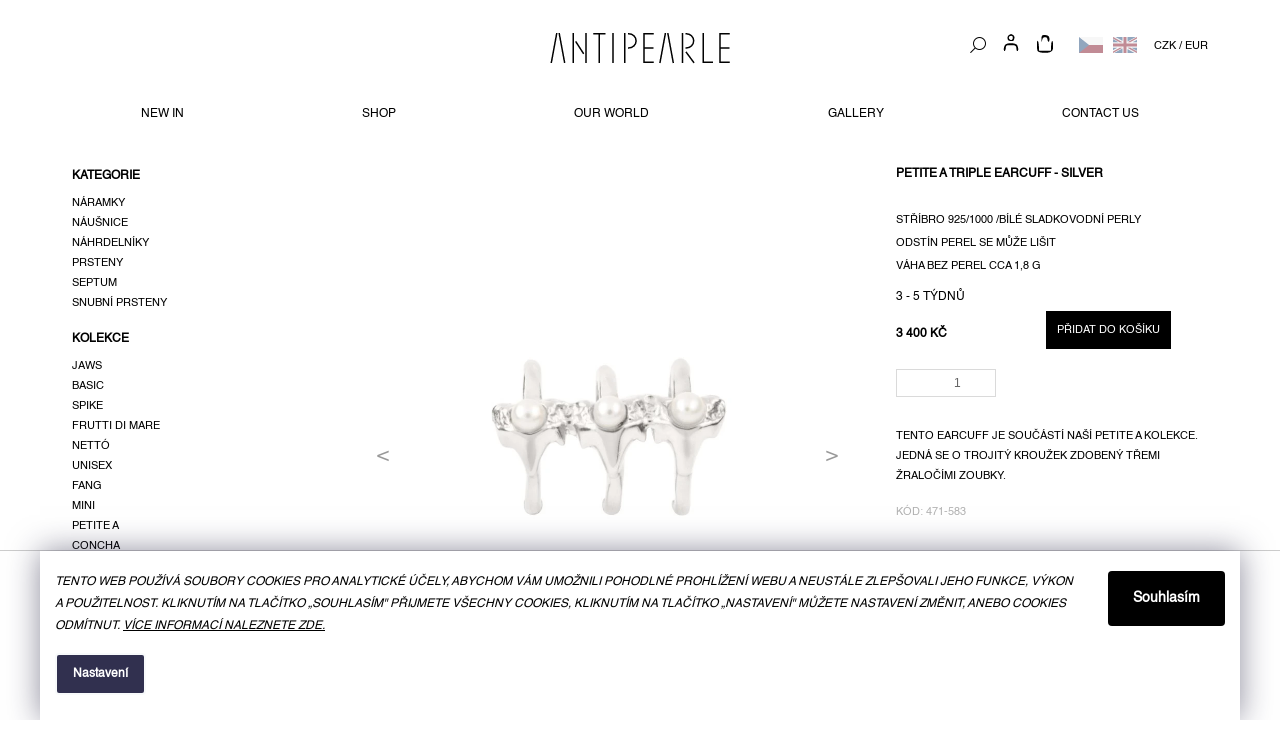

--- FILE ---
content_type: text/html; charset=utf-8
request_url: https://www.antipearle.com/petite-a-triple-earcuff-silver/
body_size: 24645
content:
<!doctype html><html lang="cs" dir="ltr" class="header-background-light external-fonts-loaded"><head><meta charset="utf-8" /><meta name="viewport" content="width=device-width,initial-scale=1" /><title>Petite A chain earcuff - silver</title><link rel="preconnect" href="https://cdn.myshoptet.com" /><link rel="dns-prefetch" href="https://cdn.myshoptet.com" /><link rel="preload" href="https://cdn.myshoptet.com/prj/dist/master/cms/libs/jquery/jquery-1.11.3.min.js" as="script" /><link href="https://cdn.myshoptet.com/prj/dist/master/cms/templates/frontend_templates/shared/css/font-face/source-sans-3.css" rel="stylesheet"><link href="https://cdn.myshoptet.com/prj/dist/master/cms/templates/frontend_templates/shared/css/font-face/exo-2.css" rel="stylesheet"><link href="https://cdn.myshoptet.com/prj/dist/master/shop/dist/font-shoptet-11.css.98dac764b411554385c4.css" rel="stylesheet"><script>
dataLayer = [];
dataLayer.push({'shoptet' : {
    "pageType": "productDetail",
    "currency": "CZK",
    "currencyInfo": {
        "decimalSeparator": ",",
        "exchangeRate": 1,
        "priceDecimalPlaces": 2,
        "symbol": "K\u010d",
        "symbolLeft": 0,
        "thousandSeparator": " "
    },
    "language": "cs",
    "projectId": 367581,
    "product": {
        "id": 3882,
        "guid": "427b20fc-0e43-11eb-b7bc-ecf4bbd79d2f",
        "hasVariants": false,
        "codes": [
            {
                "code": "471-583"
            }
        ],
        "code": "471-583",
        "name": "Petite A triple earcuff - silver",
        "appendix": "",
        "weight": "0.5",
        "currentCategory": "SHOP",
        "currentCategoryGuid": "46540d72-cd18-11ea-a6c2-b8ca3a6063f8",
        "defaultCategory": "SHOP",
        "defaultCategoryGuid": "46540d72-cd18-11ea-a6c2-b8ca3a6063f8",
        "currency": "CZK",
        "priceWithVat": 3400
    },
    "stocks": [
        {
            "id": "ext",
            "title": "Sklad",
            "isDeliveryPoint": 0,
            "visibleOnEshop": 1
        }
    ],
    "cartInfo": {
        "id": null,
        "freeShipping": false,
        "leftToFreeGift": {
            "formattedPrice": "0 K\u010d",
            "priceLeft": 0
        },
        "freeGift": false,
        "leftToFreeShipping": {
            "priceLeft": 0,
            "dependOnRegion": 0,
            "formattedPrice": "0 K\u010d"
        },
        "discountCoupon": [],
        "getNoBillingShippingPrice": {
            "withoutVat": 0,
            "vat": 0,
            "withVat": 0
        },
        "cartItems": [],
        "taxMode": "ORDINARY"
    },
    "cart": [],
    "customer": {
        "priceRatio": 1,
        "priceListId": 1,
        "groupId": null,
        "registered": false,
        "mainAccount": false
    }
}});
dataLayer.push({'cookie_consent' : {
    "marketing": "denied",
    "analytics": "denied"
}});
document.addEventListener('DOMContentLoaded', function() {
    shoptet.consent.onAccept(function(agreements) {
        if (agreements.length == 0) {
            return;
        }
        dataLayer.push({
            'cookie_consent' : {
                'marketing' : (agreements.includes(shoptet.config.cookiesConsentOptPersonalisation)
                    ? 'granted' : 'denied'),
                'analytics': (agreements.includes(shoptet.config.cookiesConsentOptAnalytics)
                    ? 'granted' : 'denied')
            },
            'event': 'cookie_consent'
        });
    });
});
</script>
<meta property="og:type" content="website"><meta property="og:site_name" content="antipearle.com"><meta property="og:url" content="https://www.antipearle.com/petite-a-triple-earcuff-silver/"><meta property="og:title" content="Petite A chain earcuff - silver"><meta name="author" content="Antipearle"><meta name="web_author" content="Shoptet.cz"><meta name="dcterms.rightsHolder" content="www.antipearle.com"><meta name="robots" content="index,follow"><meta property="og:image" content="https://cdn.myshoptet.com/usr/www.antipearle.com/user/shop/big/3882_petite-a-triple-earcuff-silver.jpg?5fa99da9"><meta property="og:description" content="Petite A triple earcuff - silver. stříbro 925/1000 /bílé sladkovodní perly
odstín perel se může lišit
váha bez perel cca 1,8 g"><meta name="description" content="Petite A triple earcuff - silver. stříbro 925/1000 /bílé sladkovodní perly
odstín perel se může lišit
váha bez perel cca 1,8 g"><meta property="product:price:amount" content="3400"><meta property="product:price:currency" content="CZK"><style>:root {--color-primary: #239ceb;--color-primary-h: 204;--color-primary-s: 83%;--color-primary-l: 53%;--color-primary-hover: #1997e5;--color-primary-hover-h: 203;--color-primary-hover-s: 80%;--color-primary-hover-l: 50%;--color-secondary: #468c98;--color-secondary-h: 189;--color-secondary-s: 37%;--color-secondary-l: 44%;--color-secondary-hover: #000000;--color-secondary-hover-h: 0;--color-secondary-hover-s: 0%;--color-secondary-hover-l: 0%;--color-tertiary: #ffc807;--color-tertiary-h: 47;--color-tertiary-s: 100%;--color-tertiary-l: 51%;--color-tertiary-hover: #ffbb00;--color-tertiary-hover-h: 44;--color-tertiary-hover-s: 100%;--color-tertiary-hover-l: 50%;--color-header-background: #ffffff;--template-font: "Source Sans 3";--template-headings-font: "Exo 2";--header-background-url: none;--cookies-notice-background: #1A1937;--cookies-notice-color: #F8FAFB;--cookies-notice-button-hover: #f5f5f5;--cookies-notice-link-hover: #27263f;--templates-update-management-preview-mode-content: "Náhled aktualizací šablony je aktivní pro váš prohlížeč."}</style>
    
    <link href="https://cdn.myshoptet.com/prj/dist/master/shop/dist/main-11.less.d2b96e3871cb1e01a4b1.css" rel="stylesheet" />
        
    <script>var shoptet = shoptet || {};</script>
    <script src="https://cdn.myshoptet.com/prj/dist/master/shop/dist/main-3g-header.js.b3b3f48cd33902743054.js"></script>
<!-- User include --><!-- api 427(81) html code header -->
<link rel="stylesheet" href="https://cdn.myshoptet.com/usr/api2.dklab.cz/user/documents/_doplnky/instagram/367581/12/367581_12.css" type="text/css" /><style>
        :root {
            --dklab-instagram-header-color: #000000;  
            --dklab-instagram-header-background: #DDDDDD;  
            --dklab-instagram-font-weight: 700;
            --dklab-instagram-font-size: 180%;
            --dklab-instagram-logoUrl: url(https://cdn.myshoptet.com/usr/api2.dklab.cz/user/documents/_doplnky/instagram/img/logo-duha.png); 
            --dklab-instagram-logo-size-width: 40px;
            --dklab-instagram-logo-size-height: 40px;                        
            --dklab-instagram-hover-content: 0;                        
            --dklab-instagram-padding: 0px;                        
            --dklab-instagram-border-color: #888888;
            
        }
        </style>
<!-- service 427(81) html code header -->
<link rel="stylesheet" href="https://cdn.myshoptet.com/usr/api2.dklab.cz/user/documents/_doplnky/instagram/font/instagramplus.css" type="text/css" />

<!-- service 565(213) html code header -->
<!--
<link rel="stylesheet" type="text/css" href="https://app.visual.ws/gpwebpay_shoptet/shoptet.css">
<script async defer type="text/javascript" src="https://app.visual.ws/gpwebpay_shoptet/shoptet.js"></script>
-->
<!-- service 417(71) html code header -->
<style>
@media screen and (max-width: 767px) {
body.sticky-mobile:not(.paxio-merkur):not(.venus) .dropdown {display: none !important;}
body.sticky-mobile:not(.paxio-merkur):not(.venus) .languagesMenu{right: 98px; position: absolute;}
body.sticky-mobile:not(.paxio-merkur):not(.venus) .languagesMenu .caret{display: none !important;}
body.sticky-mobile:not(.paxio-merkur):not(.venus) .languagesMenu.open .languagesMenu__content {display: block;right: 0;left: auto;}
.template-12 #header .site-name {max-width: 40% !important;}
}
@media screen and (-ms-high-contrast: active), (-ms-high-contrast: none) {
.template-12 #header {position: fixed; width: 100%;}
.template-12 #content-wrapper.content-wrapper{padding-top: 80px;}
}
.sticky-mobile #header-image{display: none;}
@media screen and (max-width: 640px) {
.template-04.sticky-mobile #header-cart{position: fixed;top: 3px;right: 92px;}
.template-04.sticky-mobile #header-cart::before {font-size: 32px;}
.template-04.sticky-mobile #header-cart strong{display: none;}
}
@media screen and (min-width: 641px) {
.dklabGarnet #main-wrapper {overflow: visible !important;}
}
.dklabGarnet.sticky-mobile #logo img {top: 0 !important;}
@media screen and (min-width: 768px){
.top-navigation-bar .site-name {display: none;}
}
/*NOVÁ VERZE MOBILNÍ HLAVIČKY*/
@media screen and (max-width: 767px){
.scrolled-down body:not(.ordering-process):not(.search-window-visible) .top-navigation-bar {transform: none !important;}
.scrolled-down body:not(.ordering-process):not(.search-window-visible) #header .site-name {transform: none !important;}
.scrolled-down body:not(.ordering-process):not(.search-window-visible) #header .cart-count {transform: none !important;}
.scrolled-down #header {transform: none !important;}

body.template-11.mobile-header-version-1:not(.paxio-merkur):not(.venus) .top-navigation-bar .site-name{display: none !important;}
body.template-11.mobile-header-version-1:not(.paxio-merkur):not(.venus) #header .cart-count {top: -39px !important;position: absolute !important;}
.template-11.sticky-mobile.mobile-header-version-1 .responsive-tools > a[data-target="search"] {visibility: visible;}
.template-12.mobile-header-version-1 #header{position: fixed !important;}
.template-09.mobile-header-version-1.sticky-mobile .top-nav .subnav-left {visibility: visible;}
}

/*Disco*/
@media screen and (min-width: 768px){
.template-13:not(.jupiter) #header, .template-14 #header{position: sticky;top: 0;z-index: 8;}
.template-14.search-window-visible #header{z-index: 9999;}
body.navigation-hovered::before {z-index: 7;}
/*
.template-13 .top-navigation-bar{z-index: 10000;}
.template-13 .popup-widget {z-index: 10001;}
*/
.scrolled .template-13 #header, .scrolled .template-14 #header{box-shadow: 0 2px 10px rgba(0,0,0,0.1);}
.search-focused::before{z-index: 8;}
.top-navigation-bar{z-index: 9;position: relative;}
.paxio-merkur.top-navigation-menu-visible #header .search-form .form-control {z-index: 1;}
.paxio-merkur.top-navigation-menu-visible .search-form::before {z-index: 1;}
.scrolled .popup-widget.cart-widget {position: fixed;top: 68px !important;}

/* MERKUR */
.paxio-merkur.sticky-mobile.template-11 #oblibeneBtn{line-height: 70px !important;}
}


/* VENUS */
@media screen and (min-width: 768px){
.venus.sticky-mobile:not(.ordering-process) #header {position: fixed !important;width: 100%;transform: none !important;translate: none !important;box-shadow: 0 2px 10px rgba(0,0,0,0.1);visibility: visible !important;opacity: 1 !important;}
.venus.sticky-mobile:not(.ordering-process) .overall-wrapper{padding-top: 160px;}
.venus.sticky-mobile.type-index:not(.ordering-process) .overall-wrapper{padding-top: 85px;}
.venus.sticky-mobile:not(.ordering-process) #content-wrapper.content-wrapper {padding-top: 0 !important;}
}
@media screen and (max-width: 767px){
.template-14 .top-navigation-bar > .site-name{display: none !important;}
.template-14 #header .header-top .header-top-wrapper .site-name{margin: 0;}
}
/* JUPITER */
@media screen and (max-width: 767px){
.scrolled-down body.jupiter:not(.ordering-process):not(.search-window-visible) #header .site-name {-webkit-transform: translateX(-50%) !important;transform: translateX(-50%) !important;}
}
@media screen and (min-width: 768px){
.jupiter.sticky-header #header::after{display: none;}
.jupiter.sticky-header #header{position: fixed; top: 0; width: 100%;z-index: 99;}
.jupiter.sticky-header.ordering-process #header{position: relative;}
.jupiter.sticky-header .overall-wrapper{padding-top: 182px;}
.jupiter.sticky-header.ordering-process .overall-wrapper{padding-top: 0;}
.jupiter.sticky-header #header .header-top {height: 80px;}
}
</style>
<!-- project html code header -->
<link rel="stylesheet" href="https://cdn.myshoptet.com/usr/367581.myshoptet.com/user/documents/assets/main.css?v386">

<style>
/* cookies */
.siteCookies--bottom {
	width: 100%;
  left: 0;
  margin: 0;
  border-top: 1px #ccc solid;
}

.siteCookies__form {
	max-width: 1200px;
  background: #fff;
  color: #000;
  font-size: 12px;
  border-radius: 0;
}

.siteCookies__form .siteCookies__text a {
	color: #000;
}

.siteCookies__form .siteCookies__links a {
	background-color: #000;
}

.siteCookies__form .siteCookies__buttonWrap .siteCookies__button {
	background-color: #000;
  color: #fff;
  font-size: 14px;
}

.siteCookies__form .siteCookies__buttonWrap .siteCookies__button:hover {
	opacity: 1;
}

@media (max-width: 767px) {
	.siteCookies__form {
  	font-size: 10px;
	}
  
  .siteCookies__form .siteCookies__buttonWrap .siteCookies__button {
  	max-width: none;
  	font-size: 12px;
    line-height: 38px;
  	border-radius: 0;
	}
}

/* cookies settings */
@media (max-width: 767px) {
	#colorbox.cookiesDialogWrapper .colorbox-html-content {
  	padding: 20px 0;
  }
  
  #colorbox.cookiesDialogWrapper .colorbox-html-content .cookiesSetting__data {
		padding: 0 10px;
  }
  
  #colorbox.cookiesDialogWrapper #cboxContent.cookiesDialog {
  	margin-bottom: 300px;
  }

	.cookiesSetting__title {
  	margin-top: 0;
  	font-size: 14px;
  }
  
  .cookiesSetting__perex,
  .cookiesSetting__item__name,
  .cookiesSetting__item__text,
  .cookiesSetting__item__status {
  	font-size: 10px;
  }
  
  .cookiesSetting__item__status {
  	margin: 0;
  }
  
  .cookiesSetting__uncheckLink,
  .cookiesSetting__button,
  .cookiesSetting__button {
		font-size: 12px;
    line-height: 28px;
  }
}

/* search */
body.type-index #header .header-top .search #formSearchForm,
body.type-page #header .header-top .search #formSearchForm,
body.in-our-world #header .header-top .search #formSearchForm,
body.in-new-in #header .header-top .search #formSearchForm {
	display: block;
  margin-top: 0;
}

@media (max-width: 767px) {
	/* in new */
  body.in-new-in #header .cart-count {
		top: 4px !important;
    right: 0;
  }

	/* header */
	#header .header-top {
  	display: flex;
    flex-wrap: wrap;
  }
  
  #header .header-top > div:first-child {
  	flex-basis: 100%;
  }
  
  #header .header-top .navigation-buttons {
  	width: auto !important;
  	align-items: center;
  }
  
  
  #header .header-top .navigation-buttons .login-custom {
  	height: 26px;
  }
  
  #header .header-top .navigation-buttons .login-custom::before {
  	top: 4px;
  }

	.popup-widget.login-widget {
		top: 110px;
	}

  .type-product.type-detail #menu-hamburger {
  	display: none;
  }
}


/* Header - locale, lang links */
body.type-index #header .header-top .search #formSearchForm,
body.type-page #header .header-top .search #formSearchForm,
body.in-our-world #header .header-top .search #formSearchForm,
body.in-new-in #header .header-top .search #formSearchForm {
  margin-top: 0;
}
  
@media screen and (min-width: 767px) {
  body.type-index #header .header-top .search #formSearchForm,
  body.type-page #header .header-top .search #formSearchForm,
  body.in-our-world #header .header-top .search #formSearchForm,
  body.in-new-in #header .header-top .search #formSearchForm {
    margin-top: -9px;
  }
}
  

#header .header-top .navigation-buttons .btn-icon.cart-count {
  margin-top: auto;
  margin-bottom: auto;
}

#header .header-top .navigation-buttons .ap-region-selector {
  position: relative;
  top: -2px;
}

#header .header-top .navigation-buttons .ap-region-selector .ap-region-link {
  margin: 0 0.5rem;
}
  
#header .header-top .navigation-buttons .ap-currency-selector {
	margin-top: auto;
  margin-bottom: 10px;
  margin-left: 12px;
  order: 5;
}

/* Language flag grayscale and opacity */
.ap-region-selector .ap-region-link .shp-flag {
    filter: grayscale(50%);
    opacity: 50%;
}

/* IG feed styles fix */
@media screen and (min-width: 1200px) {
footer#footer .container.footer-rows .custom-footer > div:nth-child(2) {
	width: 22%;
}

footer#footer .container.footer-rows .custom-footer > div:nth-child(3) {
	width: 8%;
}
}



footer#footer .container .custom-footer div.custom-footer__instagram,
footer#footer .container .custom-footer div.custom-footer__instagram .instagram-widget {
	display: none;
}

/*body.in-our-world.type-posts-listing.desktop #footer,
body.in-kontakty.desktop #footer {
	position: relative;
}*/

@media screen and (min-width: 1200px) {
  body.type-index #dklab_instagram_widget {
    display: block !important;
  }
}


/* PRODUCT FILTERS */
.filter-sections .filter-section h4 {
	font-size: 12px;
}

.filter-sections .filter-section label.filter-label {
	padding-top: 0;
  padding-bottom: 0;
}

</style>
<!-- /User include --><link rel="shortcut icon" href="/favicon.ico" type="image/x-icon" /><link rel="canonical" href="https://www.antipearle.com/petite-a-triple-earcuff-silver/" /><link rel="alternate" hreflang="cs" href="https://www.antipearle.com/petite-a-triple-earcuff-silver/" /><link rel="alternate" hreflang="en" href="https://www.antipearle.com/en/petite-a-triple-earcuff-silver/" /><link rel="alternate" hreflang="x-default" href="https://www.antipearle.com/petite-a-triple-earcuff-silver/" />    <!-- Global site tag (gtag.js) - Google Analytics -->
    <script async src="https://www.googletagmanager.com/gtag/js?id=G-DV6NVKF0R6"></script>
    <script>
        
        window.dataLayer = window.dataLayer || [];
        function gtag(){dataLayer.push(arguments);}
        

                    console.debug('default consent data');

            gtag('consent', 'default', {"ad_storage":"denied","analytics_storage":"denied","ad_user_data":"denied","ad_personalization":"denied","wait_for_update":500});
            dataLayer.push({
                'event': 'default_consent'
            });
        
        gtag('js', new Date());

        
                gtag('config', 'G-DV6NVKF0R6', {"groups":"GA4","send_page_view":false,"content_group":"productDetail","currency":"CZK","page_language":"cs"});
        
        
        
        
        
        
                    gtag('event', 'page_view', {"send_to":"GA4","page_language":"cs","content_group":"productDetail","currency":"CZK"});
        
                gtag('set', 'currency', 'CZK');

        gtag('event', 'view_item', {
            "send_to": "UA",
            "items": [
                {
                    "id": "471-583",
                    "name": "Petite A triple earcuff - silver",
                    "category": "SHOP",
                                                            "price": 2809.92
                }
            ]
        });
        
        
        
        
        
                    gtag('event', 'view_item', {"send_to":"GA4","page_language":"cs","content_group":"productDetail","value":2809.9200000000001,"currency":"CZK","items":[{"item_id":"471-583","item_name":"Petite A triple earcuff - silver","item_category":"SHOP","price":2809.9200000000001,"quantity":1,"index":0}]});
        
        
        
        
        
        
        
        document.addEventListener('DOMContentLoaded', function() {
            if (typeof shoptet.tracking !== 'undefined') {
                for (var id in shoptet.tracking.bannersList) {
                    gtag('event', 'view_promotion', {
                        "send_to": "UA",
                        "promotions": [
                            {
                                "id": shoptet.tracking.bannersList[id].id,
                                "name": shoptet.tracking.bannersList[id].name,
                                "position": shoptet.tracking.bannersList[id].position
                            }
                        ]
                    });
                }
            }

            shoptet.consent.onAccept(function(agreements) {
                if (agreements.length !== 0) {
                    console.debug('gtag consent accept');
                    var gtagConsentPayload =  {
                        'ad_storage': agreements.includes(shoptet.config.cookiesConsentOptPersonalisation)
                            ? 'granted' : 'denied',
                        'analytics_storage': agreements.includes(shoptet.config.cookiesConsentOptAnalytics)
                            ? 'granted' : 'denied',
                                                                                                'ad_user_data': agreements.includes(shoptet.config.cookiesConsentOptPersonalisation)
                            ? 'granted' : 'denied',
                        'ad_personalization': agreements.includes(shoptet.config.cookiesConsentOptPersonalisation)
                            ? 'granted' : 'denied',
                        };
                    console.debug('update consent data', gtagConsentPayload);
                    gtag('consent', 'update', gtagConsentPayload);
                    dataLayer.push(
                        { 'event': 'update_consent' }
                    );
                }
            });
        });
    </script>
</head><body class="desktop id-787 in-shop template-11 type-product type-detail multiple-columns-body columns-3 ums_a11y_category_page--on ums_discussion_rating_forms--off ums_a11y_pagination--on ums_flags_display_unification--off mobile-header-version-0"><noscript>
    <style>
        #header {
            padding-top: 0;
            position: relative !important;
            top: 0;
        }
        .header-navigation {
            position: relative !important;
        }
        .overall-wrapper {
            margin: 0 !important;
        }
        body:not(.ready) {
            visibility: visible !important;
        }
    </style>
    <div class="no-javascript">
        <div class="no-javascript__title">Musíte změnit nastavení vašeho prohlížeče</div>
        <div class="no-javascript__text">Podívejte se na: <a href="https://www.google.com/support/bin/answer.py?answer=23852">Jak povolit JavaScript ve vašem prohlížeči</a>.</div>
        <div class="no-javascript__text">Pokud používáte software na blokování reklam, může být nutné povolit JavaScript z této stránky.</div>
        <div class="no-javascript__text">Děkujeme.</div>
    </div>
</noscript>

        <div id="fb-root"></div>
        <script>
            window.fbAsyncInit = function() {
                FB.init({
//                    appId            : 'your-app-id',
                    autoLogAppEvents : true,
                    xfbml            : true,
                    version          : 'v19.0'
                });
            };
        </script>
        <script async defer crossorigin="anonymous" src="https://connect.facebook.net/cs_CZ/sdk.js"></script>    <div class="siteCookies siteCookies--bottom siteCookies--dark js-siteCookies" role="dialog" data-testid="cookiesPopup" data-nosnippet>
        <div class="siteCookies__form">
            <div class="siteCookies__content">
                <div class="siteCookies__text">
                    <em>Tento web používá soubory cookies pro analytické účely, abychom Vám umožnili pohodlné prohlížení webu a neustále zlepšovali jeho funkce, výkon a použitelnost. Kliknutím na tlačítko „Souhlasím" přijmete všechny cookies, kliknutím na tlačítko „Nastavení" můžete nastavení změnit, anebo cookies odmítnut. <a href="http://www.antipearle.com/podminky-ochrany-osobnich-udaju/">Více informací naleznete zde.</a></em>
                </div>
                <p class="siteCookies__links">
                    <button class="siteCookies__link js-cookies-settings" aria-label="Nastavení cookies" data-testid="cookiesSettings">Nastavení</button>
                </p>
            </div>
            <div class="siteCookies__buttonWrap">
                                <button class="siteCookies__button js-cookiesConsentSubmit" value="all" aria-label="Přijmout cookies" data-testid="buttonCookiesAccept">Souhlasím</button>
            </div>
        </div>
        <script>
            document.addEventListener("DOMContentLoaded", () => {
                const siteCookies = document.querySelector('.js-siteCookies');
                document.addEventListener("scroll", shoptet.common.throttle(() => {
                    const st = document.documentElement.scrollTop;
                    if (st > 1) {
                        siteCookies.classList.add('siteCookies--scrolled');
                    } else {
                        siteCookies.classList.remove('siteCookies--scrolled');
                    }
                }, 100));
            });
        </script>
    </div>
<a href="#content" class="skip-link sr-only">Přejít na obsah</a><div class="overall-wrapper"><div class="user-action"><div class="container"><div class="user-action-in"><div class="user-action-login popup-widget login-widget"><div class="popup-widget-inner"><h2>Přihlášení k vašemu účtu</h2><div id="customerLogin"><form action="/action/Customer/Login/" method="post" id="formLoginIncluded" class="csrf-enabled" data-testid="formLogin"><input type="hidden" name="referer" value="" /><div class="form-group"><div class="input-wrapper email js-validated-element-wrapper no-label"><input type="email" name="email" class="form-control" placeholder="E-mailová adresa (např. jan@novak.cz)" data-testid="inputEmail" autocomplete="email" required /></div></div><div class="form-group"><div class="input-wrapper password js-validated-element-wrapper no-label"><input type="password" name="password" class="form-control" placeholder="Heslo" data-testid="inputPassword" autocomplete="current-password" required /><span class="no-display">Nemůžete vyplnit toto pole</span><input type="text" name="surname" value="" class="no-display" /></div></div><div class="form-group"><div class="login-wrapper"><button type="submit" class="btn btn-secondary btn-text btn-login" data-testid="buttonSubmit">Přihlásit se</button><div class="password-helper"><a href="/registrace/" data-testid="signup" rel="nofollow">Nová registrace</a><a href="/klient/zapomenute-heslo/" rel="nofollow">Zapomenuté heslo</a></div></div></div></form>
</div></div></div>
    <div id="cart-widget" class="user-action-cart popup-widget cart-widget loader-wrapper" data-testid="popupCartWidget" role="dialog" aria-hidden="true"><div class="popup-widget-inner cart-widget-inner place-cart-here"><div class="loader-overlay"><div class="loader"></div></div></div><div class="cart-widget-button"><a href="/kosik/" class="btn btn-conversion" id="continue-order-button" rel="nofollow" data-testid="buttonNextStep">Pokračovat do košíku</a></div></div></div>
</div></div><div class="top-navigation-bar" data-testid="topNavigationBar">

    <div class="container">

        <div class="top-navigation-contacts">
            <strong>Zákaznická podpora:</strong><a href="tel:+420603354677" class="project-phone" aria-label="Zavolat na +420603354677" data-testid="contactboxPhone"><span>+420 603 354 677</span></a><a href="mailto:orders@antipearle.com" class="project-email" data-testid="contactboxEmail"><span>orders@antipearle.com</span></a>        </div>

                            <div class="top-navigation-menu">
                <div class="top-navigation-menu-trigger"></div>
                <ul class="top-navigation-bar-menu">
                                            <li class="top-navigation-menu-item-29">
                            <a href="/kontakty/">CONTACT US</a>
                        </li>
                                            <li class="top-navigation-menu-item-39">
                            <a href="/obchodni-podminky/">OBCHODNÍ PODMÍNKY</a>
                        </li>
                                            <li class="top-navigation-menu-item-691">
                            <a href="/podminky-ochrany-osobnich-udaju/">PODMÍNKY OCHRANY OSOBNÍCH ÚDAJŮ</a>
                        </li>
                                            <li class="top-navigation-menu-item-798">
                            <a href="/press/">PRESS </a>
                        </li>
                                    </ul>
                <ul class="top-navigation-bar-menu-helper"></ul>
            </div>
        
        <div class="top-navigation-tools top-navigation-tools--language">
            <div class="responsive-tools">
                <a href="#" class="toggle-window" data-target="search" aria-label="Hledat" data-testid="linkSearchIcon"></a>
                                                            <a href="#" class="toggle-window" data-target="login"></a>
                                                    <a href="#" class="toggle-window" data-target="navigation" aria-label="Menu" data-testid="hamburgerMenu"></a>
            </div>
                <div class="languagesMenu">
        <button id="topNavigationDropdown" class="languagesMenu__flags" type="button" data-toggle="dropdown" aria-haspopup="true" aria-expanded="false">
            <svg aria-hidden="true" style="position: absolute; width: 0; height: 0; overflow: hidden;" version="1.1" xmlns="http://www.w3.org/2000/svg" xmlns:xlink="http://www.w3.org/1999/xlink"><defs><symbol id="shp-flag-CZ" viewBox="0 0 32 32"><title>CZ</title><path fill="#0052b4" style="fill: var(--color20, #0052b4)" d="M0 5.334h32v21.333h-32v-21.333z"></path><path fill="#d80027" style="fill: var(--color19, #d80027)" d="M32 16v10.666h-32l13.449-10.666z"></path><path fill="#f0f0f0" style="fill: var(--color21, #f0f0f0)" d="M32 5.334v10.666h-18.551l-13.449-10.666z"></path></symbol><symbol id="shp-flag-GB" viewBox="0 0 32 32"><title>GB</title><path fill="#f0f0f0" style="fill: var(--color21, #f0f0f0)" d="M0 5.333h32v21.334h-32v-21.334z"></path><path fill="#d80027" style="fill: var(--color19, #d80027)" d="M18 5.333h-4v8.667h-14v4h14v8.667h4v-8.667h14v-4h-14z"></path><path fill="#0052b4" style="fill: var(--color20, #0052b4)" d="M24.612 19.71l7.388 4.105v-4.105z"></path><path fill="#0052b4" style="fill: var(--color20, #0052b4)" d="M19.478 19.71l12.522 6.957v-1.967l-8.981-4.989z"></path><path fill="#0052b4" style="fill: var(--color20, #0052b4)" d="M28.665 26.666l-9.186-5.104v5.104z"></path><path fill="#f0f0f0" style="fill: var(--color21, #f0f0f0)" d="M19.478 19.71l12.522 6.957v-1.967l-8.981-4.989z"></path><path fill="#d80027" style="fill: var(--color19, #d80027)" d="M19.478 19.71l12.522 6.957v-1.967l-8.981-4.989z"></path><path fill="#0052b4" style="fill: var(--color20, #0052b4)" d="M5.646 19.71l-5.646 3.137v-3.137z"></path><path fill="#0052b4" style="fill: var(--color20, #0052b4)" d="M12.522 20.594v6.072h-10.929z"></path><path fill="#d80027" style="fill: var(--color19, #d80027)" d="M8.981 19.71l-8.981 4.989v1.967l12.522-6.957z"></path><path fill="#0052b4" style="fill: var(--color20, #0052b4)" d="M7.388 12.29l-7.388-4.105v4.105z"></path><path fill="#0052b4" style="fill: var(--color20, #0052b4)" d="M12.522 12.29l-12.522-6.957v1.967l8.981 4.989z"></path><path fill="#0052b4" style="fill: var(--color20, #0052b4)" d="M3.335 5.333l9.186 5.104v-5.104z"></path><path fill="#f0f0f0" style="fill: var(--color21, #f0f0f0)" d="M12.522 12.29l-12.522-6.957v1.967l8.981 4.989z"></path><path fill="#d80027" style="fill: var(--color19, #d80027)" d="M12.522 12.29l-12.522-6.957v1.967l8.981 4.989z"></path><path fill="#0052b4" style="fill: var(--color20, #0052b4)" d="M26.354 12.29l5.646-3.137v3.137z"></path><path fill="#0052b4" style="fill: var(--color20, #0052b4)" d="M19.478 11.405v-6.072h10.929z"></path><path fill="#d80027" style="fill: var(--color19, #d80027)" d="M23.019 12.29l8.981-4.989v-1.967l-12.522 6.957z"></path></symbol></defs></svg>
            <svg class="shp-flag shp-flag-CZ">
                <use xlink:href="#shp-flag-CZ"></use>
            </svg>
            <span class="caret"></span>
        </button>
        <div class="languagesMenu__content" aria-labelledby="topNavigationDropdown">
                            <div class="languagesMenu__box toggle-window js-languagesMenu__box" data-hover="true" data-target="currency">
                    <div class="languagesMenu__header languagesMenu__header--name">Měna</div>
                    <div class="languagesMenu__header languagesMenu__header--actual" data-toggle="dropdown">CZK<span class="caret"></span></div>
                    <ul class="languagesMenu__list languagesMenu__list--currency">
                                                    <li class="languagesMenu__list__item">
                                <a href="/action/Currency/changeCurrency/?currencyCode=CZK" rel="nofollow" class="languagesMenu__list__link languagesMenu__list__link--currency">CZK</a>
                            </li>
                                                    <li class="languagesMenu__list__item">
                                <a href="/action/Currency/changeCurrency/?currencyCode=EUR" rel="nofollow" class="languagesMenu__list__link languagesMenu__list__link--currency">EUR</a>
                            </li>
                                            </ul>
                </div>
                                        <div class="languagesMenu__box toggle-window js-languagesMenu__box" data-hover="true" data-target="language">
                    <div class="languagesMenu__header languagesMenu__header--name">Jazyk</div>
                    <div class="languagesMenu__header languagesMenu__header--actual" data-toggle="dropdown">
                                                                                    
                                    Čeština
                                
                                                                                                                                <span class="caret"></span>
                    </div>
                    <ul class="languagesMenu__list languagesMenu__list--language">
                                                    <li>
                                <a href="/action/Language/changeLanguage/?language=cs" rel="nofollow" class="languagesMenu__list__link">
                                    <svg class="shp-flag shp-flag-CZ">
                                        <use xlink:href="#shp-flag-CZ"></use>
                                    </svg>
                                    <span class="languagesMenu__list__name languagesMenu__list__name--actual">Čeština</span>
                                </a>
                            </li>
                                                    <li>
                                <a href="/action/Language/changeLanguage/?language=en" rel="nofollow" class="languagesMenu__list__link">
                                    <svg class="shp-flag shp-flag-GB">
                                        <use xlink:href="#shp-flag-GB"></use>
                                    </svg>
                                    <span class="languagesMenu__list__name">English</span>
                                </a>
                            </li>
                                            </ul>
                </div>
                    </div>
    </div>
            <a href="/login/?backTo=%2Fpetite-a-triple-earcuff-silver%2F" class="top-nav-button top-nav-button-login primary login toggle-window" data-target="login" data-testid="signin" rel="nofollow"><span>Přihlášení</span></a>        </div>

    </div>

</div>
<header id="header"><div class="container navigation-wrapper">
    <div class="header-top">
        <div class="site-name-wrapper">
            <div class="site-name"><a href="/" data-testid="linkWebsiteLogo"><img src="https://cdn.myshoptet.com/usr/www.antipearle.com/user/logos/logo-3.svg" alt="Antipearle" fetchpriority="low" /></a></div>        </div>
        <div class="search" itemscope itemtype="https://schema.org/WebSite">
            <meta itemprop="headline" content="SHOP"/><meta itemprop="url" content="https://www.antipearle.com"/><meta itemprop="text" content="Petite A triple earcuff - silver. stříbro 925/1000 /bílé sladkovodní perly odstín perel se může lišit váha bez perel cca 1,8 g"/>            <form action="/action/ProductSearch/prepareString/" method="post"
    id="formSearchForm" class="search-form compact-form js-search-main"
    itemprop="potentialAction" itemscope itemtype="https://schema.org/SearchAction" data-testid="searchForm">
    <fieldset>
        <meta itemprop="target"
            content="https://www.antipearle.com/vyhledavani/?string={string}"/>
        <input type="hidden" name="language" value="cs"/>
        
            
<input
    type="search"
    name="string"
        class="query-input form-control search-input js-search-input"
    placeholder="Napište, co hledáte"
    autocomplete="off"
    required
    itemprop="query-input"
    aria-label="Hledat"
    data-testid="searchInput"
>
            <button type="submit" class="btn btn-default" data-testid="searchBtn">Hledat</button>
        
    </fieldset>
</form>
        </div>
        <div class="navigation-buttons">
                
    <a href="/kosik/" class="btn btn-icon toggle-window cart-count" data-target="cart" data-hover="true" data-redirect="true" data-testid="headerCart" rel="nofollow" aria-haspopup="dialog" aria-expanded="false" aria-controls="cart-widget">
        
                <span class="sr-only">Nákupní košík</span>
        
            <span class="cart-price visible-lg-inline-block" data-testid="headerCartPrice">
                                    Prázdný košík                            </span>
        
    
            </a>
        </div>
    </div>
    <nav id="navigation" aria-label="Hlavní menu" data-collapsible="true"><div class="navigation-in menu"><ul class="menu-level-1" role="menubar" data-testid="headerMenuItems"><li class="menu-item-1044" role="none"><a href="/new-in/" data-testid="headerMenuItem" role="menuitem" aria-expanded="false"><b>NEW IN</b></a></li>
<li class="menu-item-787" role="none"><a href="/shop/" class="active" data-testid="headerMenuItem" role="menuitem" aria-expanded="false"><b>SHOP</b></a></li>
<li class="menu-item-807" role="none"><a href="/our-world/" data-testid="headerMenuItem" role="menuitem" aria-expanded="false"><b>OUR WORLD</b></a></li>
<li class="menu-item-801" role="none"><a href="/gallery/" data-testid="headerMenuItem" role="menuitem" aria-expanded="false"><b>GALLERY</b></a></li>
<li class="menu-item-29" role="none"><a href="/kontakty/" data-testid="headerMenuItem" role="menuitem" aria-expanded="false"><b>CONTACT US</b></a></li>
<li class="appended-category menu-item-1453" role="none"><a href="/formen/"><b>for men</b></a></li><li class="appended-category menu-item-1462" role="none"><a href="/karabiny/"><b>karabiny</b></a></li><li class="appended-category menu-item-948 ext" role="none"><a href="/kategorie-3/"><b>KATEGORIE</b><span class="submenu-arrow" role="menuitem"></span></a><ul class="menu-level-2 menu-level-2-appended" role="menu"><li class="menu-item-1404" role="none"><a href="/darkovepoukazy-3/" data-testid="headerMenuItem" role="menuitem"><span>DÁRKOVÉ POUKAZY</span></a></li><li class="menu-item-1456" role="none"><a href="/karabiny-3/" data-testid="headerMenuItem" role="menuitem"><span>KARABINY</span></a></li><li class="menu-item-1459" role="none"><a href="/manzetove-knoflicky-3/" data-testid="headerMenuItem" role="menuitem"><span>MANŽETOVÉ KNOFLÍČKY</span></a></li><li class="menu-item-951" role="none"><a href="/nahrdelniky-3/" data-testid="headerMenuItem" role="menuitem"><span>NÁHRDELNÍKY</span></a></li><li class="menu-item-975" role="none"><a href="/naramky-2/" data-testid="headerMenuItem" role="menuitem"><span>NÁRAMKY</span></a></li><li class="menu-item-978" role="none"><a href="/nausnice-3/" data-testid="headerMenuItem" role="menuitem"><span>NÁUŠNICE</span></a></li><li class="menu-item-972" role="none"><a href="/prsteny-3/" data-testid="headerMenuItem" role="menuitem"><span>PRSTENY</span></a></li><li class="menu-item-1014" role="none"><a href="/septum-2/" data-testid="headerMenuItem" role="menuitem"><span>SEPTUM</span></a></li></ul></li><li class="appended-category menu-item-954 ext" role="none"><a href="/kolekce-2/"><b>KOLEKCE</b><span class="submenu-arrow" role="menuitem"></span></a><ul class="menu-level-2 menu-level-2-appended" role="menu"><li class="menu-item-1026" role="none"><a href="/ailes-de-mer-2/" data-testid="headerMenuItem" role="menuitem"><span>AILES DE MER</span></a></li><li class="menu-item-984" role="none"><a href="/basic-2/" data-testid="headerMenuItem" role="menuitem"><span>BASIC</span></a></li><li class="menu-item-1011" role="none"><a href="/concha-2/" data-testid="headerMenuItem" role="menuitem"><span>CONCHA</span></a></li><li class="menu-item-990" role="none"><a href="/fang-2/" data-testid="headerMenuItem" role="menuitem"><span>FANG</span></a></li><li class="menu-item-1017" role="none"><a href="/foam-3/" data-testid="headerMenuItem" role="menuitem"><span>FOAM</span></a></li><li class="menu-item-981" role="none"><a href="/formen-2/" data-testid="headerMenuItem" role="menuitem"><span>FOR MEN</span></a></li><li class="menu-item-993" role="none"><a href="/frutti-di-mare-2/" data-testid="headerMenuItem" role="menuitem"><span>FRUTTI DI MARE</span></a></li><li class="menu-item-957" role="none"><a href="/jaws-2/" data-testid="headerMenuItem" role="menuitem"><span>JAWS</span></a></li><li class="menu-item-999" role="none"><a href="/mini-3/" data-testid="headerMenuItem" role="menuitem"><span>MINI</span></a></li><li class="menu-item-1398" role="none"><a href="/nami/" data-testid="headerMenuItem" role="menuitem"><span>NAMI</span></a></li><li class="menu-item-996" role="none"><a href="/netto-2/" data-testid="headerMenuItem" role="menuitem"><span>NETTÓ</span></a></li><li class="menu-item-1008" role="none"><a href="/petite-a/" data-testid="headerMenuItem" role="menuitem"><span>PETITE A</span></a></li><li class="menu-item-1465" role="none"><a href="/savage/" data-testid="headerMenuItem" role="menuitem"><span>SAVAGE</span></a></li><li class="menu-item-987" role="none"><a href="/spike-2/" data-testid="headerMenuItem" role="menuitem"><span>SPIKE</span></a></li><li class="menu-item-1437" role="none"><a href="/volcano/" data-testid="headerMenuItem" role="menuitem"><span>VOLCANO</span></a></li></ul></li><li class="appended-category menu-item-960 ext" role="none"><a href="/material-2/"><b>MATERIÁL</b><span class="submenu-arrow" role="menuitem"></span></a><ul class="menu-level-2 menu-level-2-appended" role="menu"><li class="menu-item-1005" role="none"><a href="/bile-zlato-14-karatu-3/" data-testid="headerMenuItem" role="menuitem"><span>BÍLÉ ZLATO 14 KARÁTŮ</span></a></li><li class="menu-item-963" role="none"><a href="/pozlacene-stribro-3/" data-testid="headerMenuItem" role="menuitem"><span>POZLACENÉ STŘÍBRO</span></a></li><li class="menu-item-969" role="none"><a href="/stribro-3/" data-testid="headerMenuItem" role="menuitem"><span>STŘÍBRO</span></a></li><li class="menu-item-966" role="none"><a href="/stribro-s-povrchovou-upravou-ruthenia-2/" data-testid="headerMenuItem" role="menuitem"><span>STŘÍBRO S POVRCHOVOU ÚPRAVOU RUTHENIA</span></a></li><li class="menu-item-1002" role="none"><a href="/zlato-14-karatu-3/" data-testid="headerMenuItem" role="menuitem"><span>ZLATO 14 KARÁTŮ</span></a></li></ul></li><li class="appended-category menu-item-1468" role="none"><a href="/s/"><b>S</b></a></li></ul></div><span class="navigation-close"></span></nav><div class="menu-helper" data-testid="hamburgerMenu"><span>Více</span></div>
</div></header><!-- / header -->


                    <div class="container breadcrumbs-wrapper">
            <div class="breadcrumbs navigation-home-icon-wrapper" itemscope itemtype="https://schema.org/BreadcrumbList">
                                                                            <span id="navigation-first" data-basetitle="Antipearle" itemprop="itemListElement" itemscope itemtype="https://schema.org/ListItem">
                <a href="/" itemprop="item" class="navigation-home-icon"><span class="sr-only" itemprop="name">Domů</span></a>
                <span class="navigation-bullet">/</span>
                <meta itemprop="position" content="1" />
            </span>
                                <span id="navigation-1" itemprop="itemListElement" itemscope itemtype="https://schema.org/ListItem">
                <a href="/shop/" itemprop="item" data-testid="breadcrumbsSecondLevel"><span itemprop="name">SHOP</span></a>
                <span class="navigation-bullet">/</span>
                <meta itemprop="position" content="2" />
            </span>
                                            <span id="navigation-2" itemprop="itemListElement" itemscope itemtype="https://schema.org/ListItem" data-testid="breadcrumbsLastLevel">
                <meta itemprop="item" content="https://www.antipearle.com/petite-a-triple-earcuff-silver/" />
                <meta itemprop="position" content="3" />
                <span itemprop="name" data-title="Petite A triple earcuff - silver">Petite A triple earcuff - silver <span class="appendix"></span></span>
            </span>
            </div>
        </div>
    
<div id="content-wrapper" class="container content-wrapper">
    
    <div class="content-wrapper-in">
                                                <aside class="sidebar sidebar-left"  data-testid="sidebarMenu">
                                                                                                <div class="sidebar-inner">
                                                                    <div class="banner"><div class="banner-wrapper banner1"><span data-ec-promo-id="11"><div id="category-filter-product">
  <div class="filter-section">
    <h4>KATEGORIE</h4>
      <ul>
        <li><a href="/naramky/">náramky</a></li>
        <li><a href="/nausnice/">náušnice</a></li>
        <li><a href="/nahrdelniky/">náhrdelníky</a></li>
        <li><a href="/prsteny/">prsteny</a></li>
        <li><a href="/septum/">septum</a></li>
        <li><a href="/snubni-prsteny/">snubní prsteny</a></li>
      </ul>
  </div>
  <div class="filter-section">
    <h4>KOLEKCE</h4>
      <ul>
        <li><a href="/jaws/">jaws</a></li>
        <li><a href="/basic/">basic</a></li>
        <li><a href="/spike/">spike</a></li>
        <li><a href="/frutti-di-mare/">frutti di mare</a></li>
        <li><a href="/netto/">nettó</a></li>
        <li><a href="/unisex/">unisex</a></li>
        <li><a href="/fang/">fang</a></li>
        <li><a href="/mini/">mini</a></li>
        <li><a href="/petitea/">petite a</a></li>
        <li><a href="/concha/">concha</a></li>
        <li><a href="/foam/">foam</a></li>
        <li><a href="/diamond-collection/">diamond collection</a></li>
        <li><a href="/ailesdemer/">ailesdemer</a></li>
      </ul>
  </div>
  <div class="filter-section">
    <h4>MATERIÁL</h4>
      <ul>
        <li><a href="/pozlacene-stribro/">pozlacené stříbro</a></li>
        <li><a href="/stribro/">stříbro</a></li>
        <li><a href="/zlato-14-karatu/">zlato 14 karátů</a></li>
        <li><a href="/bile-zlato-14-karatu/">bílé zlato 14 karátů</a></li>
      </ul>
  </div>
</div></span></div></div>
                                                                                                        </div>
                                                            </aside>
                            <main id="content" class="content narrow">
                            
<div class="p-detail" itemscope itemtype="https://schema.org/Product">

    
    <meta itemprop="name" content="Petite A triple earcuff - silver" />
    <meta itemprop="category" content="Úvodní stránka &gt; SHOP &gt; Petite A triple earcuff - silver" />
    <meta itemprop="url" content="https://www.antipearle.com/petite-a-triple-earcuff-silver/" />
    <meta itemprop="image" content="https://cdn.myshoptet.com/usr/www.antipearle.com/user/shop/big/3882_petite-a-triple-earcuff-silver.jpg?5fa99da9" />
            <meta itemprop="description" content="stříbro 925/1000 /bílé sladkovodní perly
odstín perel se může lišit
váha bez perel cca 1,8 g" />
                                            
        <div class="p-detail-inner">

        <div class="p-detail-inner-header">
            <h1>
                  Petite A triple earcuff - silver            </h1>

                <span class="p-code">
        <span class="p-code-label">Kód:</span>
                    <span>471-583</span>
            </span>
        </div>

        <form action="/action/Cart/addCartItem/" method="post" id="product-detail-form" class="pr-action csrf-enabled" data-testid="formProduct">

            <meta itemprop="productID" content="3882" /><meta itemprop="identifier" content="427b20fc-0e43-11eb-b7bc-ecf4bbd79d2f" /><meta itemprop="sku" content="471-583" /><span itemprop="offers" itemscope itemtype="https://schema.org/Offer"><meta itemprop="url" content="https://www.antipearle.com/petite-a-triple-earcuff-silver/" /><meta itemprop="price" content="3400.00" /><meta itemprop="priceCurrency" content="CZK" /><link itemprop="itemCondition" href="https://schema.org/NewCondition" /></span><input type="hidden" name="productId" value="3882" /><input type="hidden" name="priceId" value="14577" /><input type="hidden" name="language" value="cs" />

            <div class="row product-top">

                <div class="col-xs-12">

                    <div class="p-detail-info">
                        
                        
                        
                    </div>

                </div>

                <div class="col-xs-12 col-lg-6 p-image-wrapper">

                    
                    <div class="p-image" style="" data-testid="mainImage">

                        

    


                        

<a href="https://cdn.myshoptet.com/usr/www.antipearle.com/user/shop/big/3882_petite-a-triple-earcuff-silver.jpg?5fa99da9" class="p-main-image cloud-zoom" data-href="https://cdn.myshoptet.com/usr/www.antipearle.com/user/shop/orig/3882_petite-a-triple-earcuff-silver.jpg?5fa99da9"><img src="https://cdn.myshoptet.com/usr/www.antipearle.com/user/shop/big/3882_petite-a-triple-earcuff-silver.jpg?5fa99da9" alt="Petite A triple earcuff - silver" width="1024" height="1024"  fetchpriority="high" />
</a>                    </div>

                    
    <div class="p-thumbnails-wrapper">

        <div class="p-thumbnails">

            <div class="p-thumbnails-inner">

                <div>
                                                                                        <a href="https://cdn.myshoptet.com/usr/www.antipearle.com/user/shop/big/3882_petite-a-triple-earcuff-silver.jpg?5fa99da9" class="p-thumbnail highlighted">
                            <img src="data:image/svg+xml,%3Csvg%20width%3D%22100%22%20height%3D%22100%22%20xmlns%3D%22http%3A%2F%2Fwww.w3.org%2F2000%2Fsvg%22%3E%3C%2Fsvg%3E" alt="Petite A triple earcuff - silver" width="100" height="100"  data-src="https://cdn.myshoptet.com/usr/www.antipearle.com/user/shop/related/3882_petite-a-triple-earcuff-silver.jpg?5fa99da9" fetchpriority="low" />
                        </a>
                        <a href="https://cdn.myshoptet.com/usr/www.antipearle.com/user/shop/big/3882_petite-a-triple-earcuff-silver.jpg?5fa99da9" class="cbox-gal" data-gallery="lightbox[gallery]" data-alt="Petite A triple earcuff - silver"></a>
                                                                    <a href="https://cdn.myshoptet.com/usr/www.antipearle.com/user/shop/big/3882-1_petite-a-triple-earcuff-silver.jpg?5fa99da9" class="p-thumbnail">
                            <img src="data:image/svg+xml,%3Csvg%20width%3D%22100%22%20height%3D%22100%22%20xmlns%3D%22http%3A%2F%2Fwww.w3.org%2F2000%2Fsvg%22%3E%3C%2Fsvg%3E" alt="Petite A triple earcuff - silver" width="100" height="100"  data-src="https://cdn.myshoptet.com/usr/www.antipearle.com/user/shop/related/3882-1_petite-a-triple-earcuff-silver.jpg?5fa99da9" fetchpriority="low" />
                        </a>
                        <a href="https://cdn.myshoptet.com/usr/www.antipearle.com/user/shop/big/3882-1_petite-a-triple-earcuff-silver.jpg?5fa99da9" class="cbox-gal" data-gallery="lightbox[gallery]" data-alt="Petite A triple earcuff - silver"></a>
                                                                    <a href="https://cdn.myshoptet.com/usr/www.antipearle.com/user/shop/big/3882-2_petite-a-triple-earcuff-silver.jpg?5fa99da9" class="p-thumbnail">
                            <img src="data:image/svg+xml,%3Csvg%20width%3D%22100%22%20height%3D%22100%22%20xmlns%3D%22http%3A%2F%2Fwww.w3.org%2F2000%2Fsvg%22%3E%3C%2Fsvg%3E" alt="Petite A triple earcuff - silver" width="100" height="100"  data-src="https://cdn.myshoptet.com/usr/www.antipearle.com/user/shop/related/3882-2_petite-a-triple-earcuff-silver.jpg?5fa99da9" fetchpriority="low" />
                        </a>
                        <a href="https://cdn.myshoptet.com/usr/www.antipearle.com/user/shop/big/3882-2_petite-a-triple-earcuff-silver.jpg?5fa99da9" class="cbox-gal" data-gallery="lightbox[gallery]" data-alt="Petite A triple earcuff - silver"></a>
                                    </div>

            </div>

            <a href="#" class="thumbnail-prev"></a>
            <a href="#" class="thumbnail-next"></a>

        </div>

    </div>


                </div>

                <div class="col-xs-12 col-lg-6 p-info-wrapper">

                    
                    
                        <div class="p-final-price-wrapper">

                                                                                    <strong class="price-final" data-testid="productCardPrice">
            <span class="price-final-holder">
                3 400 Kč
    

        </span>
    </strong>
                                                            <span class="price-measure">
                    
                        </span>

                        </div>

                    
                    
                                                                                    <div class="availability-value" title="Dostupnost">
                                    

    
    <span class="availability-label" data-testid="labelAvailability">
                    3 - 5 týdnů            </span>
    
                                </div>
                                                    
                        <table class="detail-parameters">
                            <tbody>
                            
                            
                            
                                                                                    </tbody>
                        </table>

                                                                            
                            <div class="add-to-cart" data-testid="divAddToCart">
                
<span class="quantity">
    <span
        class="increase-tooltip js-increase-tooltip"
        data-trigger="manual"
        data-container="body"
        data-original-title="Není možné zakoupit více než 9999 ks."
        aria-hidden="true"
        role="tooltip"
        data-testid="tooltip">
    </span>

    <span
        class="decrease-tooltip js-decrease-tooltip"
        data-trigger="manual"
        data-container="body"
        data-original-title="Minimální množství, které lze zakoupit, je 1 ks."
        aria-hidden="true"
        role="tooltip"
        data-testid="tooltip">
    </span>
    <label>
        <input
            type="number"
            name="amount"
            value="1"
            class="amount"
            autocomplete="off"
            data-decimals="0"
                        step="1"
            min="1"
            max="9999"
            aria-label="Množství"
            data-testid="cartAmount"/>
    </label>

    <button
        class="increase"
        type="button"
        aria-label="Zvýšit množství o 1"
        data-testid="increase">
            <span class="increase__sign">&plus;</span>
    </button>

    <button
        class="decrease"
        type="button"
        aria-label="Snížit množství o 1"
        data-testid="decrease">
            <span class="decrease__sign">&minus;</span>
    </button>
</span>
                    
    <button type="submit" class="btn btn-lg btn-conversion add-to-cart-button" data-testid="buttonAddToCart" aria-label="Přidat do košíku Petite A triple earcuff - silver">Přidat do košíku</button>

            </div>
                    
                    
                    

                                            <div class="p-short-description" data-testid="productCardShortDescr">
                            <p class="p1"><span style="font-size: 8pt;">stříbro 925/1000 /bílé sladkovodní perly</span></p>
<p class="p1"><span style="font-size: 8pt;">odstín perel se může lišit</span></p>
<p class="p1"><span style="font-size: 8pt;">váha bez perel cca 1,8 g</span></p>
                        </div>
                    
                                            <p data-testid="productCardDescr">
                            <a href="#description" class="chevron-after chevron-down-after" data-toggle="tab" data-external="1" data-force-scroll="true">Detailní informace</a>
                        </p>
                    
                    <div class="social-buttons-wrapper">
                        <div class="link-icons" data-testid="productDetailActionIcons">
    <a href="#" class="link-icon print" title="Tisknout produkt"><span>Tisk</span></a>
    <a href="/petite-a-triple-earcuff-silver:dotaz/" class="link-icon chat" title="Mluvit s prodejcem" rel="nofollow"><span>Zeptat se</span></a>
                <a href="#" class="link-icon share js-share-buttons-trigger" title="Sdílet produkt"><span>Sdílet</span></a>
    </div>
                            <div class="social-buttons no-display">
                    <div class="twitter">
                <script>
        window.twttr = (function(d, s, id) {
            var js, fjs = d.getElementsByTagName(s)[0],
                t = window.twttr || {};
            if (d.getElementById(id)) return t;
            js = d.createElement(s);
            js.id = id;
            js.src = "https://platform.twitter.com/widgets.js";
            fjs.parentNode.insertBefore(js, fjs);
            t._e = [];
            t.ready = function(f) {
                t._e.push(f);
            };
            return t;
        }(document, "script", "twitter-wjs"));
        </script>

<a
    href="https://twitter.com/share"
    class="twitter-share-button"
        data-lang="cs"
    data-url="https://www.antipearle.com/petite-a-triple-earcuff-silver/"
>Tweet</a>

            </div>
                    <div class="facebook">
                <div
            data-layout="button_count"
        class="fb-like"
        data-action="like"
        data-show-faces="false"
        data-share="false"
                        data-width="285"
        data-height="26"
    >
</div>

            </div>
                                <div class="close-wrapper">
        <a href="#" class="close-after js-share-buttons-trigger" title="Sdílet produkt">Zavřít</a>
    </div>

            </div>
                    </div>

                    
                </div>

            </div>

        </form>
    </div>

    
        
                            <h2 class="products-related-header">Související produkty</h2>
        <div class="products products-block products-related products-additional p-switchable">
            
        
                    <div class="product col-sm-6 col-md-12 col-lg-6 active related-sm-screen-show">
    <div class="p" data-micro="product" data-micro-product-id="5904" data-micro-identifier="a2beff30-9b56-11ee-bc32-1a580bd34440" data-testid="productItem">
                    <a href="/pearl-pierce-carabiner-with-baroque-pearl-s-silver/" class="image">
                <img src="data:image/svg+xml,%3Csvg%20width%3D%22423%22%20height%3D%22423%22%20xmlns%3D%22http%3A%2F%2Fwww.w3.org%2F2000%2Fsvg%22%3E%3C%2Fsvg%3E" alt="Antipearle produkty 202310136 ret ctverec" data-micro-image="https://cdn.myshoptet.com/usr/www.antipearle.com/user/shop/big/5904_antipearle-produkty-202310136-ret-ctverec.jpg?657c63ab" width="423" height="423"  data-src="https://cdn.myshoptet.com/usr/www.antipearle.com/user/shop/detail/5904_antipearle-produkty-202310136-ret-ctverec.jpg?657c63ab
" fetchpriority="low" />
                                                                                                                                    
    

    


            </a>
        
        <div class="p-in">

            <div class="p-in-in">
                <a href="/pearl-pierce-carabiner-with-baroque-pearl-s-silver/" class="name" data-micro="url">
                    <span data-micro="name" data-testid="productCardName">
                          PEARL PIERCE CARABINER WITH BAROQUE PEARL S - SILVER                    </span>
                </a>
                
    
                            </div>

            <div class="p-bottom no-buttons">
                
                <div data-micro="offer"
    data-micro-price="3400.00"
    data-micro-price-currency="CZK"
>
                    <div class="prices">
                                                                                
                        
                        
                        
            <div class="price price-final" data-testid="productCardPrice">
        <strong>
                                        3 400 Kč
                    </strong>
        

    </div>


                        

                    </div>

                    

                                            <div class="p-tools">
                                                                                    
    
                                                    </div>
                    
                                                        

                </div>

            </div>

        </div>

        
    

                    <span class="no-display" data-micro="sku">5904</span>
    
    </div>
</div>
                        <div class="product col-sm-6 col-md-12 col-lg-6 active related-sm-screen-show">
    <div class="p" data-micro="product" data-micro-product-id="5901" data-micro-identifier="530596d4-9b56-11ee-9842-f24631d4a679" data-testid="productItem">
                    <a href="/pearl-pierce-carabiner-with-baroque-pearl-s-gold-plated-silver/" class="image">
                <img src="data:image/svg+xml,%3Csvg%20width%3D%22423%22%20height%3D%22423%22%20xmlns%3D%22http%3A%2F%2Fwww.w3.org%2F2000%2Fsvg%22%3E%3C%2Fsvg%3E" alt="Antipearle produkty 202310134 ret ctverec" data-micro-image="https://cdn.myshoptet.com/usr/www.antipearle.com/user/shop/big/5901_antipearle-produkty-202310134-ret-ctverec.jpg?657c62ca" width="423" height="423"  data-src="https://cdn.myshoptet.com/usr/www.antipearle.com/user/shop/detail/5901_antipearle-produkty-202310134-ret-ctverec.jpg?657c62ca
" fetchpriority="low" />
                                                                                                                                    
    

    


            </a>
        
        <div class="p-in">

            <div class="p-in-in">
                <a href="/pearl-pierce-carabiner-with-baroque-pearl-s-gold-plated-silver/" class="name" data-micro="url">
                    <span data-micro="name" data-testid="productCardName">
                          PEARL PIERCE CARABINER WITH BAROQUE PEARL S - GOLD PLATED SILVER                    </span>
                </a>
                
    
                            </div>

            <div class="p-bottom no-buttons">
                
                <div data-micro="offer"
    data-micro-price="3700.00"
    data-micro-price-currency="CZK"
>
                    <div class="prices">
                                                                                
                        
                        
                        
            <div class="price price-final" data-testid="productCardPrice">
        <strong>
                                        3 700 Kč
                    </strong>
        

    </div>


                        

                    </div>

                    

                                            <div class="p-tools">
                                                                                    
    
                                                    </div>
                    
                                                        

                </div>

            </div>

        </div>

        
    

                    <span class="no-display" data-micro="sku">5901</span>
    
    </div>
</div>
                        <div class="product col-sm-6 col-md-12 col-lg-6 active related-sm-screen-hide">
    <div class="p" data-micro="product" data-micro-product-id="5956" data-micro-identifier="e8a36f94-cf3b-11ef-98ec-861242c41283" data-testid="productItem">
                    <a href="/keychain-s-multicolor-pearls/" class="image">
                <img src="data:image/svg+xml,%3Csvg%20width%3D%22423%22%20height%3D%22423%22%20xmlns%3D%22http%3A%2F%2Fwww.w3.org%2F2000%2Fsvg%22%3E%3C%2Fsvg%3E" alt="L1071144" data-shp-lazy="true" data-micro-image="https://cdn.myshoptet.com/usr/www.antipearle.com/user/shop/big/5956_l1071144.jpg?6780f3ff" width="423" height="423"  data-src="https://cdn.myshoptet.com/usr/www.antipearle.com/user/shop/detail/5956_l1071144.jpg?6780f3ff
" fetchpriority="low" />
                                                                                                                                    
    

    


            </a>
        
        <div class="p-in">

            <div class="p-in-in">
                <a href="/keychain-s-multicolor-pearls/" class="name" data-micro="url">
                    <span data-micro="name" data-testid="productCardName">
                          Keychain S multicolor pearls                    </span>
                </a>
                
    
                            </div>

            <div class="p-bottom no-buttons">
                
                <div data-micro="offer"
    data-micro-price="2900.00"
    data-micro-price-currency="CZK"
>
                    <div class="prices">
                                                                                
                        
                        
                        
            <div class="price price-final" data-testid="productCardPrice">
        <strong>
                                        2 900 Kč
                    </strong>
        

    </div>


                        

                    </div>

                    

                                            <div class="p-tools">
                                                                                    
    
                                                    </div>
                    
                                                        

                </div>

            </div>

        </div>

        
    

                    <span class="no-display" data-micro="sku">5956</span>
    
    </div>
</div>
            </div>

                    <div class="browse-p">
                <a href="#" class="btn btn-default p-all">Zobrazit všechny související produkty</a>
                            </div>
            
        
    <div class="shp-tabs-wrapper p-detail-tabs-wrapper">
        <div class="row">
            <div class="col-sm-12 shp-tabs-row responsive-nav">
                <div class="shp-tabs-holder">
    <ul id="p-detail-tabs" class="shp-tabs p-detail-tabs visible-links" role="tablist">
                            <li class="shp-tab active" data-testid="tabDescription">
                <a href="#description" class="shp-tab-link" role="tab" data-toggle="tab">Popis</a>
            </li>
                                                        <li class="shp-tab" data-testid="tabAlternativeProducts">
                <a href="#productsAlternative" class="shp-tab-link" role="tab" data-toggle="tab">Podobné (8)</a>
            </li>
                                                                                                 <li class="shp-tab" data-testid="tabDiscussion">
                                <a href="#productDiscussion" class="shp-tab-link" role="tab" data-toggle="tab">Diskuze</a>
            </li>
                                        </ul>
</div>
            </div>
            <div class="col-sm-12 ">
                <div id="tab-content" class="tab-content">
                                                                                                            <div id="description" class="tab-pane fade in active" role="tabpanel">
        <div class="description-inner">
            <div class="basic-description">
                <h3>Detailní popis produktu</h3>
                                    <p><span style="font-size: 8pt;">Tento earcuff je součástí naší Petite A kolekce. Jedná se o trojitý kroužek zdobený třemi žraločími zoubky.<span class="Apple-converted-space">&nbsp;</span></span></p>
                            </div>
            
            <div class="extended-description">
            <h3>Doplňkové parametry</h3>
            <table class="detail-parameters">
                <tbody>
                    <tr>
    <th>
        <span class="row-header-label">
            Kategorie<span class="row-header-label-colon">:</span>
        </span>
    </th>
    <td>
        <a href="/shop/">SHOP</a>    </td>
</tr>
    <tr>
        <th>
            <span class="row-header-label">
                Hmotnost<span class="row-header-label-colon">:</span>
            </span>
        </th>
        <td>
            0.5 kg
        </td>
    </tr>
            <tr>
            <th>
                <span class="row-header-label">
                                            KATEGORIE<span class="row-header-label-colon">:</span>
                                    </span>
            </th>
            <td>
                                                            <a href='/nausnice/'>NÁUŠNICE</a>                                                </td>
        </tr>
            <tr>
            <th>
                <span class="row-header-label">
                                            KOLEKCE<span class="row-header-label-colon">:</span>
                                    </span>
            </th>
            <td>
                                                            <a href='/shop/?pv34=363'>PETITE A</a>                                                </td>
        </tr>
            <tr>
            <th>
                <span class="row-header-label">
                                            MATERIÁL<span class="row-header-label-colon">:</span>
                                    </span>
            </th>
            <td>
                                                            <a href='/stribro/'>STŘÍBRO (Ag 925/1000)</a>                                                </td>
        </tr>
                    </tbody>
            </table>
        </div>
    
        </div>
    </div>
                                                                        
    <div id="productsAlternative" class="tab-pane fade" role="tabpanel">

        <div class="products products-block products-additional products-alternative p-switchable">
            
        
                    <div class="product col-sm-6 col-md-12 col-lg-6 active related-sm-screen-show">
    <div class="p" data-micro="product" data-micro-product-id="5721" data-micro-identifier="b248438a-6281-11ed-8881-bc97e1a7448e" data-testid="productItem">
                    <a href="/kaba-pearl-ring-l-14kt-yellow-gold/" class="image">
                <img src="data:image/svg+xml,%3Csvg%20width%3D%22423%22%20height%3D%22423%22%20xmlns%3D%22http%3A%2F%2Fwww.w3.org%2F2000%2Fsvg%22%3E%3C%2Fsvg%3E" alt="KABA PEARL RING L AU" data-micro-image="https://cdn.myshoptet.com/usr/www.antipearle.com/user/shop/big/5721_kaba-pearl-ring-l-au.jpg?636f8b1b" width="423" height="423"  data-src="https://cdn.myshoptet.com/usr/www.antipearle.com/user/shop/detail/5721_kaba-pearl-ring-l-au.jpg?636f8b1b
" fetchpriority="low" />
                                                                                                                                    
    

    


            </a>
        
        <div class="p-in">

            <div class="p-in-in">
                <a href="/kaba-pearl-ring-l-14kt-yellow-gold/" class="name" data-micro="url">
                    <span data-micro="name" data-testid="productCardName">
                          Kaba pearl ring L - 14kt yellow gold                    </span>
                </a>
                
    
                            </div>

            <div class="p-bottom no-buttons">
                
                <div data-micro="offer"
    data-micro-price="33000.00"
    data-micro-price-currency="CZK"
>
                    <div class="prices">
                                                                                
                        
                        
                        
            <div class="price price-final" data-testid="productCardPrice">
        <strong>
                                        33 000 Kč
                    </strong>
        

    </div>


                        

                    </div>

                    

                                            <div class="p-tools">
                                                                                    
    
                                                    </div>
                    
                                                        

                </div>

            </div>

        </div>

        
    

                    <span class="no-display" data-micro="sku">5721/48</span>
    
    </div>
</div>
                        <div class="product col-sm-6 col-md-12 col-lg-6 active related-sm-screen-show">
    <div class="p" data-micro="product" data-micro-product-id="5944" data-micro-identifier="b582d3c0-9c46-11ef-b5d0-92d9043686e6" data-testid="productItem">
                    <a href="/agua-earring-moissanite-s-14kt-gold-plated/" class="image">
                <img src="data:image/svg+xml,%3Csvg%20width%3D%22423%22%20height%3D%22423%22%20xmlns%3D%22http%3A%2F%2Fwww.w3.org%2F2000%2Fsvg%22%3E%3C%2Fsvg%3E" alt="AGUA EARRING BRILLIANT S AU a" data-micro-image="https://cdn.myshoptet.com/usr/www.antipearle.com/user/shop/big/5944_agua-earring-brilliant-s-au-a.jpg?672b7531" width="423" height="423"  data-src="https://cdn.myshoptet.com/usr/www.antipearle.com/user/shop/detail/5944_agua-earring-brilliant-s-au-a.jpg?672b7531
" fetchpriority="low" />
                                                                                                                                    
    

    


            </a>
        
        <div class="p-in">

            <div class="p-in-in">
                <a href="/agua-earring-moissanite-s-14kt-gold-plated/" class="name" data-micro="url">
                    <span data-micro="name" data-testid="productCardName">
                          Agua earring moissanite S - 14kt gold plated                    </span>
                </a>
                
    
                            </div>

            <div class="p-bottom no-buttons">
                
                <div data-micro="offer"
    data-micro-price="6900.00"
    data-micro-price-currency="CZK"
>
                    <div class="prices">
                                                                                
                        
                        
                        
            <div class="price price-final" data-testid="productCardPrice">
        <strong>
                                        6 900 Kč
                    </strong>
        

    </div>


                        

                    </div>

                    

                                            <div class="p-tools">
                                                                                    
    
                                                    </div>
                    
                                                        

                </div>

            </div>

        </div>

        
    

                    <span class="no-display" data-micro="sku">5932</span>
    
    </div>
</div>
                        <div class="product col-sm-6 col-md-12 col-lg-6 active related-sm-screen-hide">
    <div class="p" data-micro="product" data-micro-product-id="5766" data-micro-identifier="81403b26-6286-11ed-8645-bc97e1a7448e" data-testid="productItem">
                    <a href="/pico-earring-brilliant-m-14kt-yellow-gold/" class="image">
                <img src="data:image/svg+xml,%3Csvg%20width%3D%22423%22%20height%3D%22423%22%20xmlns%3D%22http%3A%2F%2Fwww.w3.org%2F2000%2Fsvg%22%3E%3C%2Fsvg%3E" alt="PICO EARRING BRILLIANT M AU" data-shp-lazy="true" data-micro-image="https://cdn.myshoptet.com/usr/www.antipearle.com/user/shop/big/5766-1_pico-earring-brilliant-m-au.jpg?636f9336" width="423" height="423"  data-src="https://cdn.myshoptet.com/usr/www.antipearle.com/user/shop/detail/5766-1_pico-earring-brilliant-m-au.jpg?636f9336
" fetchpriority="low" />
                                                                                                                                    
    

    


            </a>
        
        <div class="p-in">

            <div class="p-in-in">
                <a href="/pico-earring-brilliant-m-14kt-yellow-gold/" class="name" data-micro="url">
                    <span data-micro="name" data-testid="productCardName">
                          Pico earring brilliant M - 14kt yellow gold                    </span>
                </a>
                
    
                            </div>

            <div class="p-bottom no-buttons">
                
                <div data-micro="offer"
    data-micro-price="12900.00"
    data-micro-price-currency="CZK"
>
                    <div class="prices">
                                                                                
                        
                        
                        
            <div class="price price-final" data-testid="productCardPrice">
        <strong>
                                        12 900 Kč
                    </strong>
        

    </div>


                        

                    </div>

                    

                                            <div class="p-tools">
                                                                                    
    
                                                    </div>
                    
                                                        

                </div>

            </div>

        </div>

        
    

                    <span class="no-display" data-micro="sku">5766</span>
    
    </div>
</div>
                        <div class="product col-sm-6 col-md-12 col-lg-6 active related-sm-screen-hide">
    <div class="p" data-micro="product" data-micro-product-id="5941" data-micro-identifier="d6f2d768-9c45-11ef-b168-4e595e8a4f93" data-testid="productItem">
                    <a href="/agua-earring-moissanite-s-silver/" class="image">
                <img src="data:image/svg+xml,%3Csvg%20width%3D%22423%22%20height%3D%22423%22%20xmlns%3D%22http%3A%2F%2Fwww.w3.org%2F2000%2Fsvg%22%3E%3C%2Fsvg%3E" alt="AGUA EARRING BRILLIANT S WHITE GOLDdetail a" data-micro-image="https://cdn.myshoptet.com/usr/www.antipearle.com/user/shop/big/5941_agua-earring-brilliant-s-white-golddetail-a.jpg?672b73bc" width="423" height="423"  data-src="https://cdn.myshoptet.com/usr/www.antipearle.com/user/shop/detail/5941_agua-earring-brilliant-s-white-golddetail-a.jpg?672b73bc
" fetchpriority="low" />
                                                                                                                                    
    

    


            </a>
        
        <div class="p-in">

            <div class="p-in-in">
                <a href="/agua-earring-moissanite-s-silver/" class="name" data-micro="url">
                    <span data-micro="name" data-testid="productCardName">
                          Agua earring moissanite S -  silver                    </span>
                </a>
                
    
                            </div>

            <div class="p-bottom no-buttons">
                
                <div data-micro="offer"
    data-micro-price="6600.00"
    data-micro-price-currency="CZK"
>
                    <div class="prices">
                                                                                
                        
                        
                        
            <div class="price price-final" data-testid="productCardPrice">
        <strong>
                                        6 600 Kč
                    </strong>
        

    </div>


                        

                    </div>

                    

                                            <div class="p-tools">
                                                                                    
    
                                                    </div>
                    
                                                        

                </div>

            </div>

        </div>

        
    

                    <span class="no-display" data-micro="sku">5931</span>
    
    </div>
</div>
                        <div class="product col-sm-6 col-md-12 col-lg-6 inactive related-sm-screen-hide">
    <div class="p" data-micro="product" data-micro-product-id="5799" data-micro-identifier="88168e94-6288-11ed-bc92-bc97e1a7448e" data-testid="productItem">
                    <a href="/pico-necklace-brilliant-m-14kt-white-gold/" class="image">
                <img src="data:image/svg+xml,%3Csvg%20width%3D%22423%22%20height%3D%22423%22%20xmlns%3D%22http%3A%2F%2Fwww.w3.org%2F2000%2Fsvg%22%3E%3C%2Fsvg%3E" alt="PICO NECKLACE BRILLIANT M WHITE GOLD" data-micro-image="https://cdn.myshoptet.com/usr/www.antipearle.com/user/shop/big/5799_pico-necklace-brilliant-m-white-gold.jpg?636f969e" width="423" height="423"  data-src="https://cdn.myshoptet.com/usr/www.antipearle.com/user/shop/detail/5799_pico-necklace-brilliant-m-white-gold.jpg?636f969e
" fetchpriority="low" />
                                                                                                                                    
    

    


            </a>
        
        <div class="p-in">

            <div class="p-in-in">
                <a href="/pico-necklace-brilliant-m-14kt-white-gold/" class="name" data-micro="url">
                    <span data-micro="name" data-testid="productCardName">
                          Pico necklace brilliant M - 14kt white gold                    </span>
                </a>
                
    
                            </div>

            <div class="p-bottom no-buttons">
                
                <div data-micro="offer"
    data-micro-price="22100.00"
    data-micro-price-currency="CZK"
>
                    <div class="prices">
                                                                                
                        
                        
                        
            <div class="price price-final" data-testid="productCardPrice">
        <strong>
                                        22 100 Kč
                    </strong>
        

    </div>


                        

                    </div>

                    

                                            <div class="p-tools">
                                                                                    
    
                                                    </div>
                    
                                                        

                </div>

            </div>

        </div>

        
    

                    <span class="no-display" data-micro="sku">5799</span>
    
    </div>
</div>
                        <div class="product col-sm-6 col-md-12 col-lg-6 inactive related-sm-screen-hide">
    <div class="p" data-micro="product" data-micro-product-id="5622" data-micro-identifier="48e6347c-6274-11ed-b52e-bc97e1a7448e" data-testid="productItem">
                    <a href="/agua-pearl-ring-l-14kt-yellow-gold/" class="image">
                <img src="data:image/svg+xml,%3Csvg%20width%3D%22423%22%20height%3D%22423%22%20xmlns%3D%22http%3A%2F%2Fwww.w3.org%2F2000%2Fsvg%22%3E%3C%2Fsvg%3E" alt="AGUA PEARL RING L AU" data-micro-image="https://cdn.myshoptet.com/usr/www.antipearle.com/user/shop/big/5622_agua-pearl-ring-l-au.jpg?636f74a7" width="423" height="423"  data-src="https://cdn.myshoptet.com/usr/www.antipearle.com/user/shop/detail/5622_agua-pearl-ring-l-au.jpg?636f74a7
" fetchpriority="low" />
                                                                                                                                    
    

    


            </a>
        
        <div class="p-in">

            <div class="p-in-in">
                <a href="/agua-pearl-ring-l-14kt-yellow-gold/" class="name" data-micro="url">
                    <span data-micro="name" data-testid="productCardName">
                          Agua pearl ring L - 14kt yellow gold                    </span>
                </a>
                
    
                            </div>

            <div class="p-bottom no-buttons">
                
                <div data-micro="offer"
    data-micro-price="35700.00"
    data-micro-price-currency="CZK"
>
                    <div class="prices">
                                                                                
                        
                        
                        
            <div class="price price-final" data-testid="productCardPrice">
        <strong>
                                        35 700 Kč
                    </strong>
        

    </div>


                        

                    </div>

                    

                                            <div class="p-tools">
                                                                                    
    
                                                    </div>
                    
                                                        

                </div>

            </div>

        </div>

        
    

                    <span class="no-display" data-micro="sku">5622/48</span>
    
    </div>
</div>
                        <div class="product col-sm-6 col-md-12 col-lg-6 inactive related-sm-screen-hide">
    <div class="p" data-micro="product" data-micro-product-id="5625" data-micro-identifier="820f36ae-6274-11ed-a238-bc97e1a7448e" data-testid="productItem">
                    <a href="/agua-pearl-ring-l-14kt-white-gold/" class="image">
                <img src="data:image/svg+xml,%3Csvg%20width%3D%22423%22%20height%3D%22423%22%20xmlns%3D%22http%3A%2F%2Fwww.w3.org%2F2000%2Fsvg%22%3E%3C%2Fsvg%3E" alt="AGUA PEARL RING L WHITE GOLD" data-micro-image="https://cdn.myshoptet.com/usr/www.antipearle.com/user/shop/big/5625_agua-pearl-ring-l-white-gold.jpg?636f74f6" width="423" height="423"  data-src="https://cdn.myshoptet.com/usr/www.antipearle.com/user/shop/detail/5625_agua-pearl-ring-l-white-gold.jpg?636f74f6
" fetchpriority="low" />
                                                                                                                                    
    

    


            </a>
        
        <div class="p-in">

            <div class="p-in-in">
                <a href="/agua-pearl-ring-l-14kt-white-gold/" class="name" data-micro="url">
                    <span data-micro="name" data-testid="productCardName">
                          Agua pearl ring L - 14kt white gold                    </span>
                </a>
                
    
                            </div>

            <div class="p-bottom no-buttons">
                
                <div data-micro="offer"
    data-micro-price="35700.00"
    data-micro-price-currency="CZK"
>
                    <div class="prices">
                                                                                
                        
                        
                        
            <div class="price price-final" data-testid="productCardPrice">
        <strong>
                                        35 700 Kč
                    </strong>
        

    </div>


                        

                    </div>

                    

                                            <div class="p-tools">
                                                                                    
    
                                                    </div>
                    
                                                        

                </div>

            </div>

        </div>

        
    

                    <span class="no-display" data-micro="sku">5625/48</span>
    
    </div>
</div>
                        <div class="product col-sm-6 col-md-12 col-lg-6 inactive related-sm-screen-hide">
    <div class="p" data-micro="product" data-micro-product-id="5631" data-micro-identifier="fdcb8b80-6274-11ed-853a-bc97e1a7448e" data-testid="productItem">
                    <a href="/agua-pearl-ring-m-14kt-white-gold/" class="image">
                <img src="data:image/svg+xml,%3Csvg%20width%3D%22423%22%20height%3D%22423%22%20xmlns%3D%22http%3A%2F%2Fwww.w3.org%2F2000%2Fsvg%22%3E%3C%2Fsvg%3E" alt="AGUA PEARL RING M WHITE GOLD" data-micro-image="https://cdn.myshoptet.com/usr/www.antipearle.com/user/shop/big/5631_agua-pearl-ring-m-white-gold.jpg?636f75cb" width="423" height="423"  data-src="https://cdn.myshoptet.com/usr/www.antipearle.com/user/shop/detail/5631_agua-pearl-ring-m-white-gold.jpg?636f75cb
" fetchpriority="low" />
                                                                                                                                    
    

    


            </a>
        
        <div class="p-in">

            <div class="p-in-in">
                <a href="/agua-pearl-ring-m-14kt-white-gold/" class="name" data-micro="url">
                    <span data-micro="name" data-testid="productCardName">
                          Agua pearl ring M - 14kt white gold                    </span>
                </a>
                
    
                            </div>

            <div class="p-bottom no-buttons">
                
                <div data-micro="offer"
    data-micro-price="27700.00"
    data-micro-price-currency="CZK"
>
                    <div class="prices">
                                                                                
                        
                        
                        
            <div class="price price-final" data-testid="productCardPrice">
        <strong>
                                        27 700 Kč
                    </strong>
        

    </div>


                        

                    </div>

                    

                                            <div class="p-tools">
                                                                                    
    
                                                    </div>
                    
                                                        

                </div>

            </div>

        </div>

        
    

                    <span class="no-display" data-micro="sku">5631/48</span>
    
    </div>
</div>
            </div>

                    <div class="browse-p">
                <a href="#" class="btn btn-default p-all">Zobrazit všechny podobné produkty</a>
                                    <a href="#" class="p-prev inactive"><span class="sr-only">Předchozí produkt</span></a>
                    <a href="#" class="p-next"><span class="sr-only">Další produkt</span></a>
                            </div>
        
    </div>
                                                                                        <div id="productDiscussion" class="tab-pane fade" role="tabpanel" data-testid="areaDiscussion">
        <div id="discussionWrapper" class="discussion-wrapper unveil-wrapper" data-parent-tab="productDiscussion" data-testid="wrapperDiscussion">
                                    
    <div class="discussionContainer js-discussion-container" data-editorid="discussion">
                    <p data-testid="textCommentNotice">Buďte první, kdo napíše příspěvek k této položce. </p>
                                                        <div class="add-comment discussion-form-trigger" data-unveil="discussion-form" aria-expanded="false" aria-controls="discussion-form" role="button">
                <span class="link-like comment-icon" data-testid="buttonAddComment">Přidat komentář</span>
                        </div>
                        <div id="discussion-form" class="discussion-form vote-form js-hidden">
                            <form action="/action/ProductDiscussion/addPost/" method="post" id="formDiscussion" data-testid="formDiscussion">
    <input type="hidden" name="formId" value="9" />
    <input type="hidden" name="discussionEntityId" value="3882" />
            <div class="row">
        <div class="form-group col-xs-12 col-sm-6">
            <input type="text" name="fullName" value="" id="fullName" class="form-control" placeholder="Jméno" data-testid="inputUserName"/>
                        <span class="no-display">Nevyplňujte toto pole:</span>
            <input type="text" name="surname" value="" class="no-display" />
        </div>
        <div class="form-group js-validated-element-wrapper no-label col-xs-12 col-sm-6">
            <input type="email" name="email" value="" id="email" class="form-control js-validate-required" placeholder="E-mail" data-testid="inputEmail"/>
        </div>
        <div class="col-xs-12">
            <div class="form-group">
                <input type="text" name="title" id="title" class="form-control" placeholder="Název" data-testid="inputTitle" />
            </div>
            <div class="form-group no-label js-validated-element-wrapper">
                <textarea name="message" id="message" class="form-control js-validate-required" rows="7" placeholder="Komentář" data-testid="inputMessage"></textarea>
            </div>
                                <div class="form-group js-validated-element-wrapper consents consents-first">
            <input
                type="hidden"
                name="consents[]"
                id="discussionConsents37"
                value="37"
                                                        data-special-message="validatorConsent"
                            />
            <label for="discussionConsents37" class="whole-width">
                                Vložením komentáře souhlasíte s <a href="/podminky-ochrany-osobnich-udaju/" target="_blank" rel="noopener noreferrer">podmínkami ochrany osobních údajů</a>
            </label>
        </div>
                                        <div class="form-group">
                <input type="submit" value="Odeslat komentář" class="btn btn-sm btn-primary" data-testid="buttonSendComment" />
            </div>
        </div>
    </div>
</form>

                    </div>
                    </div>

        </div>
    </div>
                                                        </div>
            </div>
        </div>
    </div>

</div>
                    </main>
    </div>
    
            
    
</div>
        
        
                            <footer id="footer">
                    <h2 class="sr-only">Zápatí</h2>
                    
                                                                <div class="container footer-rows">
                            
    

<div class="site-name"><a href="/" data-testid="linkWebsiteLogo"><img src="data:image/svg+xml,%3Csvg%20width%3D%221%22%20height%3D%221%22%20xmlns%3D%22http%3A%2F%2Fwww.w3.org%2F2000%2Fsvg%22%3E%3C%2Fsvg%3E" alt="Antipearle" data-src="https://cdn.myshoptet.com/usr/www.antipearle.com/user/logos/logo-3.svg" fetchpriority="low" /></a></div>
<div class="custom-footer elements-4">
            
                
        <div class="custom-footer__banner12 ">
                            <div class="banner"><div class="banner-wrapper"><span data-ec-promo-id="81">COPYRIGHT &copy; 2020 ANTIPEARLE.CZ, Rytířská 7, 110 00 Praha 1</span></div></div>
                    </div>
            
                
        <div class="custom-footer__banner11 ">
                            <div class="banner"><div class="banner-wrapper"><span data-ec-promo-id="78"><a href="/udrzba-sperku/" class="jewellery-servis">VŠE O NÁKUPU</a>
<a href="/press-kit/" class="jewellery-servis">PRESS KIT</a>
<a href="/obchodni-podminky/" class="jewellery-servis">OBCHODNÍ PODMÍNKY</a>
<a href="/podminky-ochrany-osobnich-udaju/" class="jewellery-servis">PODMÍNKY OCHRANY OSOBNÍCH ÚDAJŮ </a></span></div></div>
                    </div>
            
                
        <div class="custom-footer__banner13 ">
                            <div class="banner"><div class="banner-wrapper"><span data-ec-promo-id="84"><a href="https://www.facebook.com/antipearle/" target="_blank" class="icon-facebook"></a><a href="https://www.instagram.com/antipearle" target="_blank" class="icon-instagram"></a></span></div></div>
                    </div>
            
                
        <div class="custom-footer__instagram ">
                                                                                                                        <h4><span>Instagram</span></h4>
        <div class="instagram-widget columns-3">
            <a href="https://www.instagram.com/p/DRm8EGLDNtQ/" target="_blank">
            <img
                                    src="[data-uri]"
                    data-src="/user/system/instagram/320_588628919_18538881481011174_4395537191354444804_n.jpg"
                                alt="SAVAGE COLLECTION 🤍 @eliii.ska"
                                    data-thumbnail-small="https://cdn.myshoptet.com/usr/www.antipearle.com/user/system/instagram/320_588628919_18538881481011174_4395537191354444804_n.jpg"
                    data-thumbnail-medium="https://cdn.myshoptet.com/usr/www.antipearle.com/user/system/instagram/658_588628919_18538881481011174_4395537191354444804_n.jpg"
                            />
        </a>
            <a href="https://www.instagram.com/p/DRh3qnXDP3M/" target="_blank">
            <img
                                    src="[data-uri]"
                    data-src="/user/system/instagram/320_588533397_18538594897011174_1949951034882975057_n.jpg"
                                alt="SAVAGE COLLECTION"
                                    data-thumbnail-small="https://cdn.myshoptet.com/usr/www.antipearle.com/user/system/instagram/320_588533397_18538594897011174_1949951034882975057_n.jpg"
                    data-thumbnail-medium="https://cdn.myshoptet.com/usr/www.antipearle.com/user/system/instagram/658_588533397_18538594897011174_1949951034882975057_n.jpg"
                            />
        </a>
            <a href="https://www.instagram.com/p/DRU8MxljDqX/" target="_blank">
            <img
                                    src="[data-uri]"
                    data-src="/user/system/instagram/320_587645725_18537822634011174_2417765726611634034_n.jpg"
                                alt="SAVAGE COLLECTION 🤍 @cihelkova_"
                                    data-thumbnail-small="https://cdn.myshoptet.com/usr/www.antipearle.com/user/system/instagram/320_587645725_18537822634011174_2417765726611634034_n.jpg"
                    data-thumbnail-medium="https://cdn.myshoptet.com/usr/www.antipearle.com/user/system/instagram/658_587645725_18537822634011174_2417765726611634034_n.jpg"
                            />
        </a>
            <a href="https://www.instagram.com/p/DRP_H_HDP98/" target="_blank">
            <img
                                    src="[data-uri]"
                    data-src="/user/system/instagram/320_583765920_18537542596011174_7157517148743940162_n.jpg"
                                alt="MULTICOLOR PEARL COLLECTION"
                                    data-thumbnail-small="https://cdn.myshoptet.com/usr/www.antipearle.com/user/system/instagram/320_583765920_18537542596011174_7157517148743940162_n.jpg"
                    data-thumbnail-medium="https://cdn.myshoptet.com/usr/www.antipearle.com/user/system/instagram/658_583765920_18537542596011174_7157517148743940162_n.jpg"
                            />
        </a>
            <a href="https://www.instagram.com/p/DRCvCevDBf8/" target="_blank">
            <img
                                    src="[data-uri]"
                    data-src="/user/system/instagram/320_583874550_18536788138011174_4965691409606782296_n.jpg"
                                alt="SAVAGE COLLECTION"
                                    data-thumbnail-small="https://cdn.myshoptet.com/usr/www.antipearle.com/user/system/instagram/320_583874550_18536788138011174_4965691409606782296_n.jpg"
                    data-thumbnail-medium="https://cdn.myshoptet.com/usr/www.antipearle.com/user/system/instagram/658_583874550_18536788138011174_4965691409606782296_n.jpg"
                            />
        </a>
            <a href="https://www.instagram.com/p/DQ91SXRjKBu/" target="_blank">
            <img
                                    src="[data-uri]"
                    data-src="/user/system/instagram/320_580912981_18536522209011174_3294057237629277314_n.jpg"
                                alt="RAMOSA BRACELET"
                                    data-thumbnail-small="https://cdn.myshoptet.com/usr/www.antipearle.com/user/system/instagram/320_580912981_18536522209011174_3294057237629277314_n.jpg"
                    data-thumbnail-medium="https://cdn.myshoptet.com/usr/www.antipearle.com/user/system/instagram/658_580912981_18536522209011174_3294057237629277314_n.jpg"
                            />
        </a>
        <div class="instagram-follow-btn">
        <span>
            <a href="https://www.instagram.com/antipearle/" target="_blank">
                Sledovat na Instagramu            </a>
        </span>
    </div>
</div>

    
                                                        </div>
    </div>
                        </div>
                                        
            
                    
                        <div class="container footer-bottom">
                            <span id="signature" style="display: inline-block !important; visibility: visible !important;"><a href="https://www.shoptet.cz/?utm_source=footer&utm_medium=link&utm_campaign=create_by_shoptet" class="image" target="_blank"><img src="data:image/svg+xml,%3Csvg%20width%3D%2217%22%20height%3D%2217%22%20xmlns%3D%22http%3A%2F%2Fwww.w3.org%2F2000%2Fsvg%22%3E%3C%2Fsvg%3E" data-src="https://cdn.myshoptet.com/prj/dist/master/cms/img/common/logo/shoptetLogo.svg" width="17" height="17" alt="Shoptet" class="vam" fetchpriority="low" /></a><a href="https://www.shoptet.cz/?utm_source=footer&utm_medium=link&utm_campaign=create_by_shoptet" class="title" target="_blank">Vytvořil Shoptet</a></span>
                            <span class="copyright" data-testid="textCopyright">
                                Copyright 2025 <strong>Antipearle</strong>. Všechna práva vyhrazena.                                                            </span>
                        </div>
                    
                    
                                            
                </footer>
                <!-- / footer -->
                    
        </div>
        <!-- / overall-wrapper -->

                    <script src="https://cdn.myshoptet.com/prj/dist/master/cms/libs/jquery/jquery-1.11.3.min.js"></script>
                <script>var shoptet = shoptet || {};shoptet.abilities = {"about":{"generation":3,"id":"11"},"config":{"category":{"product":{"image_size":"detail"}},"navigation_breakpoint":767,"number_of_active_related_products":4,"product_slider":{"autoplay":false,"autoplay_speed":3000,"loop":true,"navigation":true,"pagination":true,"shadow_size":0}},"elements":{"recapitulation_in_checkout":true},"feature":{"directional_thumbnails":false,"extended_ajax_cart":false,"extended_search_whisperer":false,"fixed_header":false,"images_in_menu":true,"positioned_footer":false,"product_slider":false,"simple_ajax_cart":true,"smart_labels":false,"tabs_accordion":false,"tabs_responsive":true,"top_navigation_menu":true}};shoptet.design = {"template":{"name":"Classic","colorVariant":"11-one"},"layout":{"homepage":"catalog3","subPage":"catalog3","productDetail":"catalog3"},"colorScheme":{"conversionColor":"#468c98","conversionColorHover":"#000000","color1":"#239ceb","color2":"#1997e5","color3":"#ffc807","color4":"#ffbb00"},"fonts":{"heading":"Exo 2","text":"Source Sans 3"},"header":{"backgroundImage":null,"image":null,"logo":"https:\/\/www.antipearle.comuser\/logos\/logo-3.svg","color":"#ffffff"},"background":{"enabled":false,"color":null,"image":null}};shoptet.config = {};shoptet.events = {};shoptet.runtime = {};shoptet.content = shoptet.content || {};shoptet.updates = {};shoptet.messages = [];shoptet.messages['lightboxImg'] = "Obrázek";shoptet.messages['lightboxOf'] = "z";shoptet.messages['more'] = "Více";shoptet.messages['cancel'] = "Zrušit";shoptet.messages['removedItem'] = "Položka byla odstraněna z košíku.";shoptet.messages['discountCouponWarning'] = "Zapomněli jste uplatnit slevový kupón. Pro pokračování jej uplatněte pomocí tlačítka vedle vstupního pole, nebo jej smažte.";shoptet.messages['charsNeeded'] = "Prosím, použijte minimálně 3 znaky!";shoptet.messages['invalidCompanyId'] = "Neplané IČ, povoleny jsou pouze číslice";shoptet.messages['needHelp'] = "Potřebujete pomoc?";shoptet.messages['showContacts'] = "Zobrazit kontakty";shoptet.messages['hideContacts'] = "Skrýt kontakty";shoptet.messages['ajaxError'] = "Došlo k chybě; obnovte prosím stránku a zkuste to znovu.";shoptet.messages['variantWarning'] = "Zvolte prosím variantu produktu.";shoptet.messages['chooseVariant'] = "Zvolte variantu";shoptet.messages['unavailableVariant'] = "Tato varianta není dostupná a není možné ji objednat.";shoptet.messages['withVat'] = "včetně DPH";shoptet.messages['withoutVat'] = "bez DPH";shoptet.messages['toCart'] = "Do košíku";shoptet.messages['emptyCart'] = "Prázdný košík";shoptet.messages['change'] = "Změnit";shoptet.messages['chosenBranch'] = "Zvolená pobočka";shoptet.messages['validatorRequired'] = "Povinné pole";shoptet.messages['validatorEmail'] = "Prosím vložte platnou e-mailovou adresu";shoptet.messages['validatorUrl'] = "Prosím vložte platnou URL adresu";shoptet.messages['validatorDate'] = "Prosím vložte platné datum";shoptet.messages['validatorNumber'] = "Vložte číslo";shoptet.messages['validatorDigits'] = "Prosím vložte pouze číslice";shoptet.messages['validatorCheckbox'] = "Zadejte prosím všechna povinná pole";shoptet.messages['validatorConsent'] = "Bez souhlasu nelze odeslat.";shoptet.messages['validatorPassword'] = "Hesla se neshodují";shoptet.messages['validatorInvalidPhoneNumber'] = "Vyplňte prosím platné telefonní číslo bez předvolby.";shoptet.messages['validatorInvalidPhoneNumberSuggestedRegion'] = "Neplatné číslo — navržený region: %1";shoptet.messages['validatorInvalidCompanyId'] = "Neplatné IČ, musí být ve tvaru jako %1";shoptet.messages['validatorFullName'] = "Nezapomněli jste příjmení?";shoptet.messages['validatorHouseNumber'] = "Prosím zadejte správné číslo domu";shoptet.messages['validatorZipCode'] = "Zadané PSČ neodpovídá zvolené zemi";shoptet.messages['validatorShortPhoneNumber'] = "Telefonní číslo musí mít min. 8 znaků";shoptet.messages['choose-personal-collection'] = "Prosím vyberte místo doručení u osobního odběru, není zvoleno.";shoptet.messages['choose-external-shipping'] = "Upřesněte prosím vybraný způsob dopravy";shoptet.messages['choose-ceska-posta'] = "Pobočka České Pošty není určena, zvolte prosím některou";shoptet.messages['choose-hupostPostaPont'] = "Pobočka Maďarské pošty není vybrána, zvolte prosím nějakou";shoptet.messages['choose-postSk'] = "Pobočka Slovenské pošty není zvolena, vyberte prosím některou";shoptet.messages['choose-ulozenka'] = "Pobočka Uloženky nebyla zvolena, prosím vyberte některou";shoptet.messages['choose-zasilkovna'] = "Pobočka Zásilkovny nebyla zvolena, prosím vyberte některou";shoptet.messages['choose-ppl-cz'] = "Pobočka PPL ParcelShop nebyla vybrána, vyberte prosím jednu";shoptet.messages['choose-glsCz'] = "Pobočka GLS ParcelShop nebyla zvolena, prosím vyberte některou";shoptet.messages['choose-dpd-cz'] = "Ani jedna z poboček služby DPD Parcel Shop nebyla zvolená, prosím vyberte si jednu z možností.";shoptet.messages['watchdogType'] = "Je zapotřebí vybrat jednu z možností u sledování produktu.";shoptet.messages['watchdog-consent-required'] = "Musíte zaškrtnout všechny povinné souhlasy";shoptet.messages['watchdogEmailEmpty'] = "Prosím vyplňte e-mail";shoptet.messages['privacyPolicy'] = 'Musíte souhlasit s ochranou osobních údajů';shoptet.messages['amountChanged'] = '(množství bylo změněno)';shoptet.messages['unavailableCombination'] = 'Není k dispozici v této kombinaci';shoptet.messages['specifyShippingMethod'] = 'Upřesněte dopravu';shoptet.messages['PIScountryOptionMoreBanks'] = 'Možnost platby z %1 bank';shoptet.messages['PIScountryOptionOneBank'] = 'Možnost platby z 1 banky';shoptet.messages['PIScurrencyInfoCZK'] = 'V měně CZK lze zaplatit pouze prostřednictvím českých bank.';shoptet.messages['PIScurrencyInfoHUF'] = 'V měně HUF lze zaplatit pouze prostřednictvím maďarských bank.';shoptet.messages['validatorVatIdWaiting'] = "Ověřujeme";shoptet.messages['validatorVatIdValid'] = "Ověřeno";shoptet.messages['validatorVatIdInvalid'] = "DIČ se nepodařilo ověřit, i přesto můžete objednávku dokončit";shoptet.messages['validatorVatIdInvalidOrderForbid'] = "Zadané DIČ nelze nyní ověřit, protože služba ověřování je dočasně nedostupná. Zkuste opakovat zadání později, nebo DIČ vymažte s vaši objednávku dokončete v režimu OSS. Případně kontaktujte prodejce.";shoptet.messages['validatorVatIdInvalidOssRegime'] = "Zadané DIČ nemůže být ověřeno, protože služba ověřování je dočasně nedostupná. Vaše objednávka bude dokončena v režimu OSS. Případně kontaktujte prodejce.";shoptet.messages['previous'] = "Předchozí";shoptet.messages['next'] = "Následující";shoptet.messages['close'] = "Zavřít";shoptet.messages['imageWithoutAlt'] = "Tento obrázek nemá popisek";shoptet.messages['newQuantity'] = "Nové množství:";shoptet.messages['currentQuantity'] = "Aktuální množství:";shoptet.messages['quantityRange'] = "Prosím vložte číslo v rozmezí %1 a %2";shoptet.messages['skipped'] = "Přeskočeno";shoptet.messages.validator = {};shoptet.messages.validator.nameRequired = "Zadejte jméno a příjmení.";shoptet.messages.validator.emailRequired = "Zadejte e-mailovou adresu (např. jan.novak@example.com).";shoptet.messages.validator.messageRequired = "Napište komentář.";shoptet.messages.validator.captchaRequired = "Vyplňte bezpečnostní kontrolu.";shoptet.messages.validator.consentsRequired = "Potvrďte svůj souhlas.";shoptet.messages.validator.scoreRequired = "Zadejte počet hvězdiček.";shoptet.messages['loading'] = "Načítám…";shoptet.messages['stillLoading'] = "Stále načítám…";shoptet.messages['loadingFailed'] = "Načtení se nezdařilo. Zkuste to znovu.";shoptet.messages['productsSorted'] = "Produkty seřazeny.";shoptet.config.orderingProcess = {active: false,step: false};shoptet.config.documentsRounding = '3';shoptet.config.documentPriceDecimalPlaces = '0';shoptet.config.thousandSeparator = ' ';shoptet.config.decSeparator = ',';shoptet.config.decPlaces = '2';shoptet.config.decPlacesSystemDefault = '2';shoptet.config.currencySymbol = 'Kč';shoptet.config.currencySymbolLeft = '0';shoptet.config.defaultVatIncluded = 1;shoptet.config.defaultProductMaxAmount = 9999;shoptet.config.inStockAvailabilityId = -1;shoptet.config.defaultProductMaxAmount = 9999;shoptet.config.inStockAvailabilityId = -1;shoptet.config.cartActionUrl = '/action/Cart';shoptet.config.advancedOrderUrl = '/action/Cart/GetExtendedOrder/';shoptet.config.cartContentUrl = '/action/Cart/GetCartContent/';shoptet.config.stockAmountUrl = '/action/ProductStockAmount/';shoptet.config.addToCartUrl = '/action/Cart/addCartItem/';shoptet.config.removeFromCartUrl = '/action/Cart/deleteCartItem/';shoptet.config.updateCartUrl = '/action/Cart/setCartItemAmount/';shoptet.config.addDiscountCouponUrl = '/action/Cart/addDiscountCoupon/';shoptet.config.setSelectedGiftUrl = '/action/Cart/setSelectedGift/';shoptet.config.rateProduct = '/action/ProductDetail/RateProduct/';shoptet.config.customerDataUrl = '/action/OrderingProcess/step2CustomerAjax/';shoptet.config.registerUrl = '/registrace/';shoptet.config.agreementCookieName = 'site-agreement';shoptet.config.cookiesConsentUrl = '/action/CustomerCookieConsent/';shoptet.config.cookiesConsentIsActive = 1;shoptet.config.cookiesConsentOptAnalytics = 'analytics';shoptet.config.cookiesConsentOptPersonalisation = 'personalisation';shoptet.config.cookiesConsentOptNone = 'none';shoptet.config.cookiesConsentRefuseDuration = 7;shoptet.config.cookiesConsentName = 'CookiesConsent';shoptet.config.agreementCookieExpire = 30;shoptet.config.cookiesConsentSettingsUrl = '/cookies-settings/';shoptet.config.fonts = {"google":{"attributes":"300,400,700,900:latin-ext","families":["Source Sans 3","Exo 2"],"urls":["https:\/\/cdn.myshoptet.com\/prj\/dist\/master\/cms\/templates\/frontend_templates\/shared\/css\/font-face\/source-sans-3.css","https:\/\/cdn.myshoptet.com\/prj\/dist\/master\/cms\/templates\/frontend_templates\/shared\/css\/font-face\/exo-2.css"]},"custom":{"families":["shoptet"],"urls":["https:\/\/cdn.myshoptet.com\/prj\/dist\/master\/shop\/dist\/font-shoptet-11.css.98dac764b411554385c4.css"]}};shoptet.config.mobileHeaderVersion = '0';shoptet.config.fbCAPIEnabled = false;shoptet.config.fbPixelEnabled = false;shoptet.config.fbCAPIUrl = '/action/FacebookCAPI/';shoptet.content.regexp = /strana-[0-9]+[\/]/g;shoptet.content.colorboxHeader = '<div class="colorbox-html-content">';shoptet.content.colorboxFooter = '</div>';shoptet.customer = {};shoptet.csrf = shoptet.csrf || {};shoptet.csrf.token = 'csrf_XZ1oikHz149de30400879bd2';shoptet.csrf.invalidTokenModal = '<div><h2>Přihlaste se prosím znovu</h2><p>Omlouváme se, ale Váš CSRF token pravděpodobně vypršel. Abychom mohli udržet Vaši bezpečnost na co největší úrovni potřebujeme, abyste se znovu přihlásili.</p><p>Děkujeme za pochopení.</p><div><a href="/login/?backTo=%2Fpetite-a-triple-earcuff-silver%2F">Přihlášení</a></div></div> ';shoptet.csrf.formsSelector = 'csrf-enabled';shoptet.csrf.submitListener = true;shoptet.csrf.validateURL = '/action/ValidateCSRFToken/Index/';shoptet.csrf.refreshURL = '/action/RefreshCSRFTokenNew/Index/';shoptet.csrf.enabled = true;shoptet.config.googleAnalytics ||= {};shoptet.config.googleAnalytics.isGa4Enabled = true;shoptet.config.googleAnalytics.route ||= {};shoptet.config.googleAnalytics.route.ua = "UA";shoptet.config.googleAnalytics.route.ga4 = "GA4";shoptet.config.ums_a11y_category_page = true;shoptet.config.discussion_rating_forms = false;shoptet.config.ums_a11y_pagination = true;shoptet.config.showPriceWithoutVat = '';</script>
        
        
        
        

                    <script src="https://cdn.myshoptet.com/prj/dist/master/shop/dist/main-3g.js.d0202ba39dfd817508c8.js"></script>
    <script src="https://cdn.myshoptet.com/prj/dist/master/cms/templates/frontend_templates/shared/js/jqueryui/i18n/datepicker-cs.js"></script>
        
<script>if (window.self !== window.top) {const script = document.createElement('script');script.type = 'module';script.src = "https://cdn.myshoptet.com/prj/dist/master/shop/dist/editorPreview.js.831caf62f3807bf3e009.js";document.body.appendChild(script);}</script>                        
                                                    <!-- User include -->
        <div class="container">
            <!-- api 427(81) html code footer -->
<script src="https://cdn.myshoptet.com/usr/api2.dklab.cz/user/documents/_doplnky/instagram/367581/12/367581_datalayer_12.js"></script><script src="https://cdn.myshoptet.com/usr/api2.dklab.cz/user/documents/_doplnky/instagram/367581/12/367581_12.js"></script>
<!-- service 417(71) html code footer -->
<link href="https://cdn.myshoptet.com/usr/252557.myshoptet.com/user/documents/sticky-header/Classic.css?v31" rel="stylesheet" />
<script src="https://cdn.myshoptet.com/usr/252557.myshoptet.com/user/documents/sticky-header/Classic.js?v18" type="text/javascript"></script>
<script>
$(window).scroll(function() { 
if($('body.jupiter').length){
    var scroll = $(window).scrollTop();
    
    if (scroll >= 350) {
  if($(window).width() >= 768){
        $("body").addClass("sticky-header");
        }
    } else {
        $("body").removeClass("sticky-header");
    }
    }
});
</script>
<!-- project html code footer -->
<!--<script src="https://cdn.myshoptet.com/usr/367581.myshoptet.com/user/documents/assets/build.min.js?v386"></script>-->
<script>
var filterClicked = false;
var filtersOpened = false;

// js infinite loop fix - shoptet.menu.updateMenu - modules/menu.js line 114
$("html").addClass("external-fonts-loaded");

// Header - Locality and currency
const headerInfoWrapper = "<div id='login-custom' class='login-custom'></div><div class='ap-region-selector'></div><div class='ap-currency-selector'></div>";
$(headerInfoWrapper).insertBefore(".header-top .navigation-buttons > .btn");

const localityCZ = "<a href='/action/Language/changeLanguage/?language=cs' rel='nofollow' class='ap-region-link'><svg class='shp-flag shp-flag-CZ'><use xlink:href='#shp-flag-CZ'></use></svg></a>";
const localityEN = "<a href='/action/Language/changeLanguage/?language=en' rel='nofollow' class='ap-region-link'><svg class='shp-flag shp-flag-GB'><use xlink:href='#shp-flag-GB'></use></svg></a>";
$('.ap-region-selector').append(localityCZ)
$('.ap-region-selector').append(localityEN)


const currencyCZK = "<a href='/action/Currency/changeCurrency/?currencyCode=CZK' rel='nofollow'>CZK</a>";
const currencyEUR = "<a href='/action/Currency/changeCurrency/?currencyCode=EUR' rel='nofollow'>EUR</a>";
$('.ap-currency-selector').append(currencyCZK);
$('.ap-currency-selector').append(' / ');
$('.ap-currency-selector').append(currencyEUR);
// END Header - Locality and currency

$('#login-custom').on('click', function() {
  shoptet.global.showPopupWindow('login', true);
});

$('#navigation a').attr('title', '');

if ($('#custom-banner-top').length) {
  var customBanner = $('#custom-banner-top');
  customBanner.prependTo('#header');
}

if ($('#formSearchForm button').length) {
  $('#formSearchForm button').html('');
  $("<div class='btn-fake'></div>").insertAfter("#formSearchForm button");
  $('.btn-fake').on('click', function() {
    $(this).remove();
    $('#formSearchForm .form-control').addClass('opened');
    $('#formSearchForm button').css('display', 'block');
  });
}

if ($('.p-image-wrapper').length) {
  $("<div class='prod-img-next'></div>").insertAfter(".p-image-wrapper .p-image");
  $("<div class='prod-img-prev'></div>").insertBefore(".p-image-wrapper .p-image");
}

if ($('.p-thumbnails-wrapper').length) {
  var totalNumberOfImages = $('.p-thumbnails-inner .p-thumbnail').length;
  var thumb = $('.p-thumbnails-inner .p-thumbnail');
  function currImgIndex() {
    var thumbActive = $('.highlighted');
    var currentActiveImageIndex = thumb.index(thumbActive);
    return currentActiveImageIndex;
  }

  $(".prod-img-prev").on("click", function() {
    var nextActiveImageIndex = currImgIndex() - 1
    if (nextActiveImageIndex < 0) {
      nextActiveImageIndex = totalNumberOfImages - 1;
    }
    $('.p-thumbnails-inner div .p-thumbnail').eq(nextActiveImageIndex).trigger( "click" );
  });

  $(".prod-img-next").on("click", function() {
    var nextActiveImageIndex = currImgIndex() + 1
    if (nextActiveImageIndex === totalNumberOfImages) {
      nextActiveImageIndex = 0;
    }
    $('.p-thumbnails-inner div .p-thumbnail').eq(nextActiveImageIndex).trigger( "click" );
  });
}

if ($('.p-detail .detail-parameters select').length) {
  var selectVariant = $('.p-detail .detail-parameters select');
  var nameVariant = selectVariant.data('parameter-name');
  selectVariant[0].options[0].textContent = nameVariant;
}

if ($('#description .basic-description > p').length) {
  var paragraphs = $('#description .basic-description > p');
  $('.p-info-wrapper').append('<div class="prod-desc"></div>');
  $('.prod-desc').append(paragraphs);

  if ($('.p-code').length) {
    var pCode = $('.p-code');
    pCode.insertAfter('.prod-desc');
  }
}

if (window.innerWidth < 768) {
  $('<div id="menu-hamburger"></div>').insertBefore('#navigation');
  $('#header .navigation-wrapper .header-top .search').toggleClass('hide');
  $('#header .navigation-wrapper .header-top .navigation-buttons').toggleClass('hide');
  $('#header .navigation-wrapper #navigation').toggleClass('hide');
}

$('#menu-hamburger').on('click', function(event) {
  $('#header .navigation-wrapper .header-top .search').toggleClass('hide');
  $('#header .navigation-wrapper .header-top .navigation-buttons').toggleClass('hide');
  $('#header .navigation-wrapper #navigation').toggleClass('hide');
});

setTimeout(function() {
  if ($('body.in-our-world.type-post').length || $('body.in-gallery.type-page').length) {
  } else {
    if ($('#colorbox').length) {
      $("#colorbox").remove();
      $("#cboxOverlay").remove();
    }

    if ($('#content-wrapper .content-wrapper-in #content #filters').length) {
      $('#content-wrapper .content-wrapper-in #content #filters').append('<div id="button-filter-mobile" class="button-filter-mobile chevron-after chevron-down-after">FILTRY</div>');

      $('#content-wrapper .content-wrapper-in #content #filters').on('click tap', '#button-filter-mobile', function() {
        $(this).toggleClass('opened chevron-down-after chevron-up-after');
        $('#category-filter-hover').slideToggle('slow');
      });
    }
  }
}, 1000);

$(document).bind('ShoptetPageFilterValueChange', function() {
  if ($('#content-wrapper .content-wrapper-in #content #filters').length) {
    if (window.innerWidth < 768 && !filterClicked) {
      filterClicked = true;
      filtersOpened = true;
    }
  }
});

$(document).bind('ShoptetPageFiltersCleared', function() {
  if (window.innerWidth < 768 && !filterClicked) {
    filterClicked = true;
    filtersOpened = false;
  }
});

shoptet.scripts.setCustomCallback('shoptet.products.sameHeightOfProducts', function() {
  if ($('#content-wrapper .content-wrapper-in #content #filters').length) {
    if (window.innerWidth < 768 && filterClicked) {
      addFilterButton();
      if (filtersOpened) {
        if (!$('#category-filter-hover').hasClass('show')) {
          $('#category-filter-hover').addClass('show');
        }
        $('#button-filter-mobile').toggleClass('opened chevron-down-after chevron-up-after');
      } else {
        if ($('#category-filter-hover').hasClass('show')) {
          $('#category-filter-hover').removeClass('show');
        }
      }
      filterClicked = false;
    }
  }
});

function addFilterButton() {
  $('#content-wrapper .content-wrapper-in #content #filters').append('<div id="button-filter-mobile" class="button-filter-mobile chevron-after chevron-down-after">FILTRY</div>');
  $('#content-wrapper .content-wrapper-in #content #filters').on('click tap', '#button-filter-mobile', function() {
    $(this).toggleClass('opened chevron-down-after chevron-up-after');
    $('#category-filter-hover').slideToggle("slow", function() {
      if ($('#category-filter-hover').hasClass('show')) {
        $('#category-filter-hover').removeClass('show');
      }
    });
  });
}
</script>

        </div>
        <!-- /User include -->

        
        
        
        <div class="messages">
            
        </div>

        <div id="screen-reader-announcer" class="sr-only" aria-live="polite" aria-atomic="true"></div>

            <script id="trackingScript" data-products='{"products":{"14577":{"content_category":"SHOP","content_type":"product","content_name":"Petite A triple earcuff - silver","base_name":"Petite A triple earcuff - silver","variant":null,"manufacturer":null,"content_ids":["471-583"],"guid":"427b20fc-0e43-11eb-b7bc-ecf4bbd79d2f","visibility":1,"value":"3400","valueWoVat":"2809.92","facebookPixelVat":false,"currency":"CZK","base_id":3882,"category_path":["SHOP"]},"26304":{"content_category":"SHOP","content_type":"product","content_name":"PEARL PIERCE CARABINER WITH BAROQUE PEARL S - SILVER","base_name":"PEARL PIERCE CARABINER WITH BAROQUE PEARL S - SILVER","variant":null,"manufacturer":null,"content_ids":["5904"],"guid":"a2beff30-9b56-11ee-bc32-1a580bd34440","visibility":1,"value":"3400","valueWoVat":"2809.92","facebookPixelVat":false,"currency":"CZK","base_id":5904,"category_path":["KOLEKCE","NAMI","multipearl","pearl pierce"]},"26301":{"content_category":"SHOP","content_type":"product","content_name":"PEARL PIERCE CARABINER WITH BAROQUE PEARL S - GOLD PLATED SILVER","base_name":"PEARL PIERCE CARABINER WITH BAROQUE PEARL S - GOLD PLATED SILVER","variant":null,"manufacturer":null,"content_ids":["5901"],"guid":"530596d4-9b56-11ee-9842-f24631d4a679","visibility":1,"value":"3700","valueWoVat":"3057.85","facebookPixelVat":false,"currency":"CZK","base_id":5901,"category_path":["KOLEKCE","NAMI","multipearl","pearl pierce"]},"26509":{"content_category":"SHOP","content_type":"product","content_name":"Keychain S multicolor pearls","base_name":"Keychain S multicolor pearls","variant":null,"manufacturer":null,"content_ids":["5956"],"guid":"e8a36f94-cf3b-11ef-98ec-861242c41283","visibility":1,"value":"2900","valueWoVat":"2396.69","facebookPixelVat":false,"currency":"CZK","base_id":5956,"category_path":["KOLEKCE","NAMI","multipearl","pearl pierce"]},"25767":{"content_category":"SHOP","content_type":"product","content_name":"Kaba pearl ring L - 14kt yellow gold","base_name":"Kaba pearl ring L - 14kt yellow gold","variant":"Velikost 1: 48","manufacturer":null,"content_ids":["5721\/48"],"guid":"b248438a-6281-11ed-8881-bc97e1a7448e","visibility":1,"value":"33000","valueWoVat":"27272.73","facebookPixelVat":false,"currency":"CZK","base_id":5721,"category_path":["KOLEKCE","VOLCANO"]},"26497":{"content_category":"SHOP","content_type":"product","content_name":"Agua earring moissanite S - 14kt gold plated","base_name":"Agua earring moissanite S - 14kt gold plated","variant":null,"manufacturer":null,"content_ids":["5932"],"guid":"b582d3c0-9c46-11ef-b5d0-92d9043686e6","visibility":1,"value":"6900","valueWoVat":"5702.48","facebookPixelVat":false,"currency":"CZK","base_id":5944,"category_path":["KOLEKCE","VOLCANO"]},"26136":{"content_category":"SHOP","content_type":"product","content_name":"Pico earring brilliant M - 14kt yellow gold","base_name":"Pico earring brilliant M - 14kt yellow gold","variant":null,"manufacturer":null,"content_ids":["5766"],"guid":"81403b26-6286-11ed-8645-bc97e1a7448e","visibility":1,"value":"12900","valueWoVat":"10661.16","facebookPixelVat":false,"currency":"CZK","base_id":5766,"category_path":["KOLEKCE","VOLCANO"]},"26494":{"content_category":"SHOP","content_type":"product","content_name":"Agua earring moissanite S -  silver","base_name":"Agua earring moissanite S -  silver","variant":null,"manufacturer":null,"content_ids":["5931"],"guid":"d6f2d768-9c45-11ef-b168-4e595e8a4f93","visibility":1,"value":"6600","valueWoVat":"5454.55","facebookPixelVat":false,"currency":"CZK","base_id":5941,"category_path":["KOLEKCE","VOLCANO"]},"26169":{"content_category":"SHOP","content_type":"product","content_name":"Pico necklace brilliant M - 14kt white gold","base_name":"Pico necklace brilliant M - 14kt white gold","variant":null,"manufacturer":null,"content_ids":["5799"],"guid":"88168e94-6288-11ed-bc92-bc97e1a7448e","visibility":1,"value":"22100","valueWoVat":"18264.46","facebookPixelVat":false,"currency":"CZK","base_id":5799,"category_path":["KOLEKCE","VOLCANO"]},"25263":{"content_category":"SHOP","content_type":"product","content_name":"Agua pearl ring L - 14kt yellow gold","base_name":"Agua pearl ring L - 14kt yellow gold","variant":"Velikost 1: 48","manufacturer":null,"content_ids":["5622\/48"],"guid":"48e6347c-6274-11ed-b52e-bc97e1a7448e","visibility":1,"value":"35700","valueWoVat":"29504.13","facebookPixelVat":false,"currency":"CZK","base_id":5622,"category_path":["KOLEKCE","VOLCANO"]},"25230":{"content_category":"SHOP","content_type":"product","content_name":"Agua pearl ring L - 14kt white gold","base_name":"Agua pearl ring L - 14kt white gold","variant":"Velikost 1: 48","manufacturer":null,"content_ids":["5625\/48"],"guid":"820f36ae-6274-11ed-a238-bc97e1a7448e","visibility":1,"value":"35700","valueWoVat":"29504.13","facebookPixelVat":false,"currency":"CZK","base_id":5625,"category_path":["KOLEKCE","VOLCANO"]},"25296":{"content_category":"SHOP","content_type":"product","content_name":"Agua pearl ring M - 14kt white gold","base_name":"Agua pearl ring M - 14kt white gold","variant":"Velikost 1: 48","manufacturer":null,"content_ids":["5631\/48"],"guid":"fdcb8b80-6274-11ed-853a-bc97e1a7448e","visibility":1,"value":"27700","valueWoVat":"22892.56","facebookPixelVat":false,"currency":"CZK","base_id":5631,"category_path":["KOLEKCE","VOLCANO"]}},"banners":{"11":{"id":"banner1","name":"Kategorie","position":"left"},"81":{"id":"banner12","name":"Copyright","position":"footer"},"78":{"id":"banner11","name":"Odkazy v patičce","position":"footer"},"84":{"id":"banner13","name":"Sociální sítě","position":"footer"}},"lists":[]}'>
        if (typeof shoptet.tracking.processTrackingContainer === 'function') {
            shoptet.tracking.processTrackingContainer(
                document.getElementById('trackingScript').getAttribute('data-products')
            );
        } else {
            console.warn('Tracking script is not available.');
        }
    </script>
    </body>
</html>


--- FILE ---
content_type: image/svg+xml
request_url: https://cdn.myshoptet.com/usr/367581.myshoptet.com/user/documents/upload/icons/user.svg
body_size: 360
content:
<?xml version="1.0" standalone="no"?>
<!DOCTYPE svg PUBLIC "-//W3C//DTD SVG 20010904//EN"
 "http://www.w3.org/TR/2001/REC-SVG-20010904/DTD/svg10.dtd">
<svg version="1.0" xmlns="http://www.w3.org/2000/svg"
 width="20.000000pt" height="20.000000pt" viewBox="0 0 20.000000 20.000000"
 preserveAspectRatio="xMidYMid meet">

<g transform="translate(0.000000,20.000000) scale(0.100000,-0.100000)"
fill="#000000" stroke="none">
<path d="M76 187 c-11 -8 -17 -23 -14 -38 2 -19 10 -25 35 -27 28 -3 33 0 39
24 5 20 2 31 -11 41 -23 16 -27 16 -49 0z m44 -26 c0 -26 -17 -36 -35 -21 -18
15 -8 40 16 40 12 0 19 -7 19 -19z"/>
<path d="M36 81 c-17 -19 -22 -71 -7 -71 6 0 11 15 13 32 3 32 4 33 53 34 53
2 65 -6 65 -43 0 -13 5 -23 10 -23 17 0 11 56 -7 72 -25 22 -107 21 -127 -1z"/>
</g>
</svg>


--- FILE ---
content_type: image/svg+xml
request_url: https://cdn.myshoptet.com/usr/www.antipearle.com/user/logos/logo-3.svg
body_size: 476
content:
<svg version="1.1" id="Vrstva_1" xmlns="http://www.w3.org/2000/svg" xmlns:xlink="http://www.w3.org/1999/xlink" x="0px" y="0px" width="180px" height="40px" viewBox="0 0 157.261 27.045" enable-background="new 0 0 157.261 27.045" xml:space="preserve">
<line fill="none" x1="1194.233" y1="8553.984" x2="-725.767" y2="8553.984"></line>
           <g>

               <path fill="none" stroke="#010101" stroke-width="1.3" stroke-linecap="square" stroke-linejoin="round" stroke-miterlimit="10" d="
		M22.759,8.3l6.332,9.793 M68.803,13.47c3.554,0,6.436-2.774,6.436-6.196s-2.882-6.196-6.436-6.196 M65.399,1.078v24.909
		 M119.094,13.47c3.555,0,6.437-2.774,6.437-6.196s-2.882-6.196-6.437-6.196 M156.416,1.078h-7.974 M133.892,25.986h7.974
		 M133.892,1.078v24.909 M148.442,25.986h7.974 M90.01,1.078h-7.974 M82.037,25.986h7.974 M119.147,17.402l6.332,8.584
		 M115.69,1.078v24.909 M38.417,1.078h9.383 M43.109,1.078v24.909 M148.541,13.47h7.611 M148.442,1.078v24.909 M82.135,13.47h7.61
		 M82.037,1.078v24.909 M100.746,1.078l-4.607,24.909 M103.025,1.078l4.606,24.909 M5.825,1.078L1.217,25.986 M8.104,1.078
		l4.607,24.909 M55.138,1.078v24.909 M31.55,1.078v24.909 M20.301,1.078v24.909"></path>
           </g>
</svg>

--- FILE ---
content_type: image/svg+xml
request_url: https://cdn.myshoptet.com/usr/367581.myshoptet.com/user/documents/upload/icons/cart.svg
body_size: 330
content:
<?xml version="1.0" standalone="no"?>
<!DOCTYPE svg PUBLIC "-//W3C//DTD SVG 20010904//EN"
 "http://www.w3.org/TR/2001/REC-SVG-20010904/DTD/svg10.dtd">
<svg version="1.0" xmlns="http://www.w3.org/2000/svg"
 width="20.000000pt" height="20.000000pt" viewBox="0 0 20.000000 20.000000"
 preserveAspectRatio="xMidYMid meet">

<g transform="translate(0.000000,20.000000) scale(0.100000,-0.100000)"
fill="#000000" stroke="none">
<path d="M67 193 c-4 -3 -6 -22 -6 -42 1 -36 1 -36 8 -6 5 24 12 30 31 30 20
0 26 -6 28 -28 2 -15 8 -25 13 -22 13 9 11 49 -3 63 -13 13 -60 16 -71 5z"/>
<path d="M10 90 c0 -30 4 -61 9 -69 14 -22 115 -27 146 -7 21 14 25 24 25 66
0 70 -18 73 -22 3 l-3 -58 -65 0 -65 0 -3 50 c-4 71 -22 83 -22 15z"/>
</g>
</svg>
